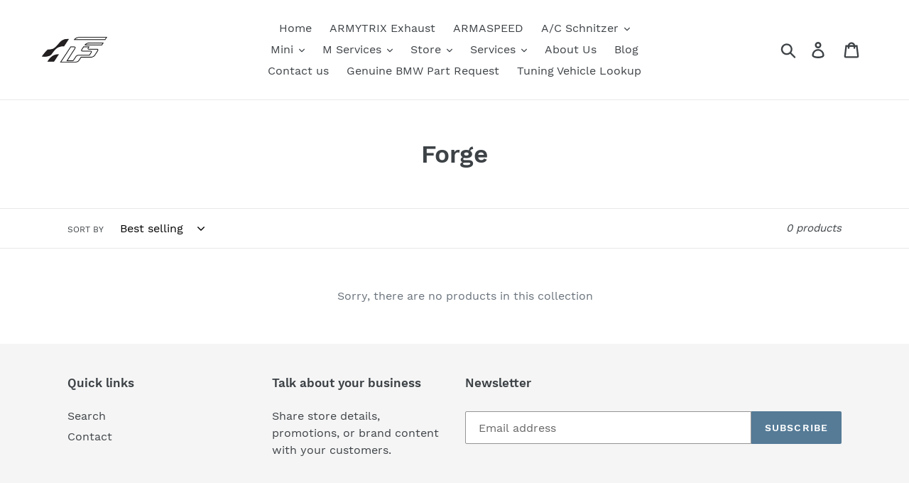

--- FILE ---
content_type: text/html; charset=utf-8
request_url: https://fionnsport.ie/collections/forge
body_size: 18557
content:
<!doctype html>
<html class="no-js" lang="en">
<head>
  <meta charset="utf-8">
  <meta http-equiv="X-UA-Compatible" content="IE=edge,chrome=1">
  <meta name="viewport" content="width=device-width,initial-scale=1">
  <meta name="theme-color" content="#557b97">
  <link rel="canonical" href="https://fionnsport.ie/collections/forge"><title>Forge
&ndash; Fionnsport</title><!-- /snippets/social-meta-tags.liquid -->




<meta property="og:site_name" content="Fionnsport">
<meta property="og:url" content="https://fionnsport.ie/collections/forge">
<meta property="og:title" content="Forge">
<meta property="og:type" content="product.group">
<meta property="og:description" content="Fionnsport">





<meta name="twitter:card" content="summary_large_image">
<meta name="twitter:title" content="Forge">
<meta name="twitter:description" content="Fionnsport">


  <link href="//fionnsport.ie/cdn/shop/t/1/assets/theme.scss.css?v=43292561243322738321674767747" rel="stylesheet" type="text/css" media="all" />

  <script>
    var theme = {
      breakpoints: {
        medium: 750,
        large: 990,
        widescreen: 1400
      },
      strings: {
        addToCart: "Add to cart",
        soldOut: "Sold out",
        unavailable: "Unavailable",
        regularPrice: "Regular price",
        salePrice: "Sale price",
        sale: "Sale",
        showMore: "Show More",
        showLess: "Show Less",
        addressError: "Error looking up that address",
        addressNoResults: "No results for that address",
        addressQueryLimit: "You have exceeded the Google API usage limit. Consider upgrading to a \u003ca href=\"https:\/\/developers.google.com\/maps\/premium\/usage-limits\"\u003ePremium Plan\u003c\/a\u003e.",
        authError: "There was a problem authenticating your Google Maps account.",
        newWindow: "Opens in a new window.",
        external: "Opens external website.",
        newWindowExternal: "Opens external website in a new window.",
        removeLabel: "Remove [product]",
        update: "Update",
        quantity: "Quantity",
        discountedTotal: "Discounted total",
        regularTotal: "Regular total",
        priceColumn: "See Price column for discount details.",
        quantityMinimumMessage: "Quantity must be 1 or more",
        cartError: "There was an error while updating your cart. Please try again.",
        removedItemMessage: "Removed \u003cspan class=\"cart__removed-product-details\"\u003e([quantity]) [link]\u003c\/span\u003e from your cart.",
        unitPrice: "Unit price",
        unitPriceSeparator: "per",
        oneCartCount: "1 item",
        otherCartCount: "[count] items",
        quantityLabel: "Quantity: [count]"
      },
      moneyFormat: "€{{amount_with_comma_separator}}",
      moneyFormatWithCurrency: "€{{amount_with_comma_separator}} EUR"
    }

    document.documentElement.className = document.documentElement.className.replace('no-js', 'js');
  </script><script src="//fionnsport.ie/cdn/shop/t/1/assets/lazysizes.js?v=94224023136283657951578939090" async="async"></script>
  <script src="//fionnsport.ie/cdn/shop/t/1/assets/vendor.js?v=12001839194546984181578939092" defer="defer"></script>
  <script src="//fionnsport.ie/cdn/shop/t/1/assets/theme.js?v=77617252079798594541578939091" defer="defer"></script>

  <script>window.performance && window.performance.mark && window.performance.mark('shopify.content_for_header.start');</script><meta id="shopify-digital-wallet" name="shopify-digital-wallet" content="/30975000715/digital_wallets/dialog">
<meta name="shopify-checkout-api-token" content="132689e57a3cb76064725579e4c0ad0e">
<meta id="in-context-paypal-metadata" data-shop-id="30975000715" data-venmo-supported="false" data-environment="production" data-locale="en_US" data-paypal-v4="true" data-currency="EUR">
<link rel="alternate" type="application/atom+xml" title="Feed" href="/collections/forge.atom" />
<link rel="alternate" type="application/json+oembed" href="https://fionnsport.ie/collections/forge.oembed">
<script async="async" src="/checkouts/internal/preloads.js?locale=en-IE"></script>
<script id="shopify-features" type="application/json">{"accessToken":"132689e57a3cb76064725579e4c0ad0e","betas":["rich-media-storefront-analytics"],"domain":"fionnsport.ie","predictiveSearch":true,"shopId":30975000715,"locale":"en"}</script>
<script>var Shopify = Shopify || {};
Shopify.shop = "fionnsport.myshopify.com";
Shopify.locale = "en";
Shopify.currency = {"active":"EUR","rate":"1.0"};
Shopify.country = "IE";
Shopify.theme = {"name":"Debut","id":84037664907,"schema_name":"Debut","schema_version":"14.5.0","theme_store_id":796,"role":"main"};
Shopify.theme.handle = "null";
Shopify.theme.style = {"id":null,"handle":null};
Shopify.cdnHost = "fionnsport.ie/cdn";
Shopify.routes = Shopify.routes || {};
Shopify.routes.root = "/";</script>
<script type="module">!function(o){(o.Shopify=o.Shopify||{}).modules=!0}(window);</script>
<script>!function(o){function n(){var o=[];function n(){o.push(Array.prototype.slice.apply(arguments))}return n.q=o,n}var t=o.Shopify=o.Shopify||{};t.loadFeatures=n(),t.autoloadFeatures=n()}(window);</script>
<script id="shop-js-analytics" type="application/json">{"pageType":"collection"}</script>
<script defer="defer" async type="module" src="//fionnsport.ie/cdn/shopifycloud/shop-js/modules/v2/client.init-shop-cart-sync_IZsNAliE.en.esm.js"></script>
<script defer="defer" async type="module" src="//fionnsport.ie/cdn/shopifycloud/shop-js/modules/v2/chunk.common_0OUaOowp.esm.js"></script>
<script type="module">
  await import("//fionnsport.ie/cdn/shopifycloud/shop-js/modules/v2/client.init-shop-cart-sync_IZsNAliE.en.esm.js");
await import("//fionnsport.ie/cdn/shopifycloud/shop-js/modules/v2/chunk.common_0OUaOowp.esm.js");

  window.Shopify.SignInWithShop?.initShopCartSync?.({"fedCMEnabled":true,"windoidEnabled":true});

</script>
<script>(function() {
  var isLoaded = false;
  function asyncLoad() {
    if (isLoaded) return;
    isLoaded = true;
    var urls = ["\/\/www.powr.io\/powr.js?powr-token=fionnsport.myshopify.com\u0026external-type=shopify\u0026shop=fionnsport.myshopify.com"];
    for (var i = 0; i < urls.length; i++) {
      var s = document.createElement('script');
      s.type = 'text/javascript';
      s.async = true;
      s.src = urls[i];
      var x = document.getElementsByTagName('script')[0];
      x.parentNode.insertBefore(s, x);
    }
  };
  if(window.attachEvent) {
    window.attachEvent('onload', asyncLoad);
  } else {
    window.addEventListener('load', asyncLoad, false);
  }
})();</script>
<script id="__st">var __st={"a":30975000715,"offset":0,"reqid":"d392a577-4b47-467b-b8c5-983914f4e0e0-1768550060","pageurl":"fionnsport.ie\/collections\/forge","u":"01507231887d","p":"collection","rtyp":"collection","rid":172784550027};</script>
<script>window.ShopifyPaypalV4VisibilityTracking = true;</script>
<script id="captcha-bootstrap">!function(){'use strict';const t='contact',e='account',n='new_comment',o=[[t,t],['blogs',n],['comments',n],[t,'customer']],c=[[e,'customer_login'],[e,'guest_login'],[e,'recover_customer_password'],[e,'create_customer']],r=t=>t.map((([t,e])=>`form[action*='/${t}']:not([data-nocaptcha='true']) input[name='form_type'][value='${e}']`)).join(','),a=t=>()=>t?[...document.querySelectorAll(t)].map((t=>t.form)):[];function s(){const t=[...o],e=r(t);return a(e)}const i='password',u='form_key',d=['recaptcha-v3-token','g-recaptcha-response','h-captcha-response',i],f=()=>{try{return window.sessionStorage}catch{return}},m='__shopify_v',_=t=>t.elements[u];function p(t,e,n=!1){try{const o=window.sessionStorage,c=JSON.parse(o.getItem(e)),{data:r}=function(t){const{data:e,action:n}=t;return t[m]||n?{data:e,action:n}:{data:t,action:n}}(c);for(const[e,n]of Object.entries(r))t.elements[e]&&(t.elements[e].value=n);n&&o.removeItem(e)}catch(o){console.error('form repopulation failed',{error:o})}}const l='form_type',E='cptcha';function T(t){t.dataset[E]=!0}const w=window,h=w.document,L='Shopify',v='ce_forms',y='captcha';let A=!1;((t,e)=>{const n=(g='f06e6c50-85a8-45c8-87d0-21a2b65856fe',I='https://cdn.shopify.com/shopifycloud/storefront-forms-hcaptcha/ce_storefront_forms_captcha_hcaptcha.v1.5.2.iife.js',D={infoText:'Protected by hCaptcha',privacyText:'Privacy',termsText:'Terms'},(t,e,n)=>{const o=w[L][v],c=o.bindForm;if(c)return c(t,g,e,D).then(n);var r;o.q.push([[t,g,e,D],n]),r=I,A||(h.body.append(Object.assign(h.createElement('script'),{id:'captcha-provider',async:!0,src:r})),A=!0)});var g,I,D;w[L]=w[L]||{},w[L][v]=w[L][v]||{},w[L][v].q=[],w[L][y]=w[L][y]||{},w[L][y].protect=function(t,e){n(t,void 0,e),T(t)},Object.freeze(w[L][y]),function(t,e,n,w,h,L){const[v,y,A,g]=function(t,e,n){const i=e?o:[],u=t?c:[],d=[...i,...u],f=r(d),m=r(i),_=r(d.filter((([t,e])=>n.includes(e))));return[a(f),a(m),a(_),s()]}(w,h,L),I=t=>{const e=t.target;return e instanceof HTMLFormElement?e:e&&e.form},D=t=>v().includes(t);t.addEventListener('submit',(t=>{const e=I(t);if(!e)return;const n=D(e)&&!e.dataset.hcaptchaBound&&!e.dataset.recaptchaBound,o=_(e),c=g().includes(e)&&(!o||!o.value);(n||c)&&t.preventDefault(),c&&!n&&(function(t){try{if(!f())return;!function(t){const e=f();if(!e)return;const n=_(t);if(!n)return;const o=n.value;o&&e.removeItem(o)}(t);const e=Array.from(Array(32),(()=>Math.random().toString(36)[2])).join('');!function(t,e){_(t)||t.append(Object.assign(document.createElement('input'),{type:'hidden',name:u})),t.elements[u].value=e}(t,e),function(t,e){const n=f();if(!n)return;const o=[...t.querySelectorAll(`input[type='${i}']`)].map((({name:t})=>t)),c=[...d,...o],r={};for(const[a,s]of new FormData(t).entries())c.includes(a)||(r[a]=s);n.setItem(e,JSON.stringify({[m]:1,action:t.action,data:r}))}(t,e)}catch(e){console.error('failed to persist form',e)}}(e),e.submit())}));const S=(t,e)=>{t&&!t.dataset[E]&&(n(t,e.some((e=>e===t))),T(t))};for(const o of['focusin','change'])t.addEventListener(o,(t=>{const e=I(t);D(e)&&S(e,y())}));const B=e.get('form_key'),M=e.get(l),P=B&&M;t.addEventListener('DOMContentLoaded',(()=>{const t=y();if(P)for(const e of t)e.elements[l].value===M&&p(e,B);[...new Set([...A(),...v().filter((t=>'true'===t.dataset.shopifyCaptcha))])].forEach((e=>S(e,t)))}))}(h,new URLSearchParams(w.location.search),n,t,e,['guest_login'])})(!0,!0)}();</script>
<script integrity="sha256-4kQ18oKyAcykRKYeNunJcIwy7WH5gtpwJnB7kiuLZ1E=" data-source-attribution="shopify.loadfeatures" defer="defer" src="//fionnsport.ie/cdn/shopifycloud/storefront/assets/storefront/load_feature-a0a9edcb.js" crossorigin="anonymous"></script>
<script data-source-attribution="shopify.dynamic_checkout.dynamic.init">var Shopify=Shopify||{};Shopify.PaymentButton=Shopify.PaymentButton||{isStorefrontPortableWallets:!0,init:function(){window.Shopify.PaymentButton.init=function(){};var t=document.createElement("script");t.src="https://fionnsport.ie/cdn/shopifycloud/portable-wallets/latest/portable-wallets.en.js",t.type="module",document.head.appendChild(t)}};
</script>
<script data-source-attribution="shopify.dynamic_checkout.buyer_consent">
  function portableWalletsHideBuyerConsent(e){var t=document.getElementById("shopify-buyer-consent"),n=document.getElementById("shopify-subscription-policy-button");t&&n&&(t.classList.add("hidden"),t.setAttribute("aria-hidden","true"),n.removeEventListener("click",e))}function portableWalletsShowBuyerConsent(e){var t=document.getElementById("shopify-buyer-consent"),n=document.getElementById("shopify-subscription-policy-button");t&&n&&(t.classList.remove("hidden"),t.removeAttribute("aria-hidden"),n.addEventListener("click",e))}window.Shopify?.PaymentButton&&(window.Shopify.PaymentButton.hideBuyerConsent=portableWalletsHideBuyerConsent,window.Shopify.PaymentButton.showBuyerConsent=portableWalletsShowBuyerConsent);
</script>
<script data-source-attribution="shopify.dynamic_checkout.cart.bootstrap">document.addEventListener("DOMContentLoaded",(function(){function t(){return document.querySelector("shopify-accelerated-checkout-cart, shopify-accelerated-checkout")}if(t())Shopify.PaymentButton.init();else{new MutationObserver((function(e,n){t()&&(Shopify.PaymentButton.init(),n.disconnect())})).observe(document.body,{childList:!0,subtree:!0})}}));
</script>
<link id="shopify-accelerated-checkout-styles" rel="stylesheet" media="screen" href="https://fionnsport.ie/cdn/shopifycloud/portable-wallets/latest/accelerated-checkout-backwards-compat.css" crossorigin="anonymous">
<style id="shopify-accelerated-checkout-cart">
        #shopify-buyer-consent {
  margin-top: 1em;
  display: inline-block;
  width: 100%;
}

#shopify-buyer-consent.hidden {
  display: none;
}

#shopify-subscription-policy-button {
  background: none;
  border: none;
  padding: 0;
  text-decoration: underline;
  font-size: inherit;
  cursor: pointer;
}

#shopify-subscription-policy-button::before {
  box-shadow: none;
}

      </style>

<script>window.performance && window.performance.mark && window.performance.mark('shopify.content_for_header.end');</script>
<meta property="og:image" content="https://cdn.shopify.com/s/files/1/0309/7500/0715/files/FionnSport_Icon_F_Black_on_White.jpg?height=628&pad_color=fff&v=1613793468&width=1200" />
<meta property="og:image:secure_url" content="https://cdn.shopify.com/s/files/1/0309/7500/0715/files/FionnSport_Icon_F_Black_on_White.jpg?height=628&pad_color=fff&v=1613793468&width=1200" />
<meta property="og:image:width" content="1200" />
<meta property="og:image:height" content="628" />
<link href="https://monorail-edge.shopifysvc.com" rel="dns-prefetch">
<script>(function(){if ("sendBeacon" in navigator && "performance" in window) {try {var session_token_from_headers = performance.getEntriesByType('navigation')[0].serverTiming.find(x => x.name == '_s').description;} catch {var session_token_from_headers = undefined;}var session_cookie_matches = document.cookie.match(/_shopify_s=([^;]*)/);var session_token_from_cookie = session_cookie_matches && session_cookie_matches.length === 2 ? session_cookie_matches[1] : "";var session_token = session_token_from_headers || session_token_from_cookie || "";function handle_abandonment_event(e) {var entries = performance.getEntries().filter(function(entry) {return /monorail-edge.shopifysvc.com/.test(entry.name);});if (!window.abandonment_tracked && entries.length === 0) {window.abandonment_tracked = true;var currentMs = Date.now();var navigation_start = performance.timing.navigationStart;var payload = {shop_id: 30975000715,url: window.location.href,navigation_start,duration: currentMs - navigation_start,session_token,page_type: "collection"};window.navigator.sendBeacon("https://monorail-edge.shopifysvc.com/v1/produce", JSON.stringify({schema_id: "online_store_buyer_site_abandonment/1.1",payload: payload,metadata: {event_created_at_ms: currentMs,event_sent_at_ms: currentMs}}));}}window.addEventListener('pagehide', handle_abandonment_event);}}());</script>
<script id="web-pixels-manager-setup">(function e(e,d,r,n,o){if(void 0===o&&(o={}),!Boolean(null===(a=null===(i=window.Shopify)||void 0===i?void 0:i.analytics)||void 0===a?void 0:a.replayQueue)){var i,a;window.Shopify=window.Shopify||{};var t=window.Shopify;t.analytics=t.analytics||{};var s=t.analytics;s.replayQueue=[],s.publish=function(e,d,r){return s.replayQueue.push([e,d,r]),!0};try{self.performance.mark("wpm:start")}catch(e){}var l=function(){var e={modern:/Edge?\/(1{2}[4-9]|1[2-9]\d|[2-9]\d{2}|\d{4,})\.\d+(\.\d+|)|Firefox\/(1{2}[4-9]|1[2-9]\d|[2-9]\d{2}|\d{4,})\.\d+(\.\d+|)|Chrom(ium|e)\/(9{2}|\d{3,})\.\d+(\.\d+|)|(Maci|X1{2}).+ Version\/(15\.\d+|(1[6-9]|[2-9]\d|\d{3,})\.\d+)([,.]\d+|)( \(\w+\)|)( Mobile\/\w+|) Safari\/|Chrome.+OPR\/(9{2}|\d{3,})\.\d+\.\d+|(CPU[ +]OS|iPhone[ +]OS|CPU[ +]iPhone|CPU IPhone OS|CPU iPad OS)[ +]+(15[._]\d+|(1[6-9]|[2-9]\d|\d{3,})[._]\d+)([._]\d+|)|Android:?[ /-](13[3-9]|1[4-9]\d|[2-9]\d{2}|\d{4,})(\.\d+|)(\.\d+|)|Android.+Firefox\/(13[5-9]|1[4-9]\d|[2-9]\d{2}|\d{4,})\.\d+(\.\d+|)|Android.+Chrom(ium|e)\/(13[3-9]|1[4-9]\d|[2-9]\d{2}|\d{4,})\.\d+(\.\d+|)|SamsungBrowser\/([2-9]\d|\d{3,})\.\d+/,legacy:/Edge?\/(1[6-9]|[2-9]\d|\d{3,})\.\d+(\.\d+|)|Firefox\/(5[4-9]|[6-9]\d|\d{3,})\.\d+(\.\d+|)|Chrom(ium|e)\/(5[1-9]|[6-9]\d|\d{3,})\.\d+(\.\d+|)([\d.]+$|.*Safari\/(?![\d.]+ Edge\/[\d.]+$))|(Maci|X1{2}).+ Version\/(10\.\d+|(1[1-9]|[2-9]\d|\d{3,})\.\d+)([,.]\d+|)( \(\w+\)|)( Mobile\/\w+|) Safari\/|Chrome.+OPR\/(3[89]|[4-9]\d|\d{3,})\.\d+\.\d+|(CPU[ +]OS|iPhone[ +]OS|CPU[ +]iPhone|CPU IPhone OS|CPU iPad OS)[ +]+(10[._]\d+|(1[1-9]|[2-9]\d|\d{3,})[._]\d+)([._]\d+|)|Android:?[ /-](13[3-9]|1[4-9]\d|[2-9]\d{2}|\d{4,})(\.\d+|)(\.\d+|)|Mobile Safari.+OPR\/([89]\d|\d{3,})\.\d+\.\d+|Android.+Firefox\/(13[5-9]|1[4-9]\d|[2-9]\d{2}|\d{4,})\.\d+(\.\d+|)|Android.+Chrom(ium|e)\/(13[3-9]|1[4-9]\d|[2-9]\d{2}|\d{4,})\.\d+(\.\d+|)|Android.+(UC? ?Browser|UCWEB|U3)[ /]?(15\.([5-9]|\d{2,})|(1[6-9]|[2-9]\d|\d{3,})\.\d+)\.\d+|SamsungBrowser\/(5\.\d+|([6-9]|\d{2,})\.\d+)|Android.+MQ{2}Browser\/(14(\.(9|\d{2,})|)|(1[5-9]|[2-9]\d|\d{3,})(\.\d+|))(\.\d+|)|K[Aa][Ii]OS\/(3\.\d+|([4-9]|\d{2,})\.\d+)(\.\d+|)/},d=e.modern,r=e.legacy,n=navigator.userAgent;return n.match(d)?"modern":n.match(r)?"legacy":"unknown"}(),u="modern"===l?"modern":"legacy",c=(null!=n?n:{modern:"",legacy:""})[u],f=function(e){return[e.baseUrl,"/wpm","/b",e.hashVersion,"modern"===e.buildTarget?"m":"l",".js"].join("")}({baseUrl:d,hashVersion:r,buildTarget:u}),m=function(e){var d=e.version,r=e.bundleTarget,n=e.surface,o=e.pageUrl,i=e.monorailEndpoint;return{emit:function(e){var a=e.status,t=e.errorMsg,s=(new Date).getTime(),l=JSON.stringify({metadata:{event_sent_at_ms:s},events:[{schema_id:"web_pixels_manager_load/3.1",payload:{version:d,bundle_target:r,page_url:o,status:a,surface:n,error_msg:t},metadata:{event_created_at_ms:s}}]});if(!i)return console&&console.warn&&console.warn("[Web Pixels Manager] No Monorail endpoint provided, skipping logging."),!1;try{return self.navigator.sendBeacon.bind(self.navigator)(i,l)}catch(e){}var u=new XMLHttpRequest;try{return u.open("POST",i,!0),u.setRequestHeader("Content-Type","text/plain"),u.send(l),!0}catch(e){return console&&console.warn&&console.warn("[Web Pixels Manager] Got an unhandled error while logging to Monorail."),!1}}}}({version:r,bundleTarget:l,surface:e.surface,pageUrl:self.location.href,monorailEndpoint:e.monorailEndpoint});try{o.browserTarget=l,function(e){var d=e.src,r=e.async,n=void 0===r||r,o=e.onload,i=e.onerror,a=e.sri,t=e.scriptDataAttributes,s=void 0===t?{}:t,l=document.createElement("script"),u=document.querySelector("head"),c=document.querySelector("body");if(l.async=n,l.src=d,a&&(l.integrity=a,l.crossOrigin="anonymous"),s)for(var f in s)if(Object.prototype.hasOwnProperty.call(s,f))try{l.dataset[f]=s[f]}catch(e){}if(o&&l.addEventListener("load",o),i&&l.addEventListener("error",i),u)u.appendChild(l);else{if(!c)throw new Error("Did not find a head or body element to append the script");c.appendChild(l)}}({src:f,async:!0,onload:function(){if(!function(){var e,d;return Boolean(null===(d=null===(e=window.Shopify)||void 0===e?void 0:e.analytics)||void 0===d?void 0:d.initialized)}()){var d=window.webPixelsManager.init(e)||void 0;if(d){var r=window.Shopify.analytics;r.replayQueue.forEach((function(e){var r=e[0],n=e[1],o=e[2];d.publishCustomEvent(r,n,o)})),r.replayQueue=[],r.publish=d.publishCustomEvent,r.visitor=d.visitor,r.initialized=!0}}},onerror:function(){return m.emit({status:"failed",errorMsg:"".concat(f," has failed to load")})},sri:function(e){var d=/^sha384-[A-Za-z0-9+/=]+$/;return"string"==typeof e&&d.test(e)}(c)?c:"",scriptDataAttributes:o}),m.emit({status:"loading"})}catch(e){m.emit({status:"failed",errorMsg:(null==e?void 0:e.message)||"Unknown error"})}}})({shopId: 30975000715,storefrontBaseUrl: "https://fionnsport.ie",extensionsBaseUrl: "https://extensions.shopifycdn.com/cdn/shopifycloud/web-pixels-manager",monorailEndpoint: "https://monorail-edge.shopifysvc.com/unstable/produce_batch",surface: "storefront-renderer",enabledBetaFlags: ["2dca8a86"],webPixelsConfigList: [{"id":"shopify-app-pixel","configuration":"{}","eventPayloadVersion":"v1","runtimeContext":"STRICT","scriptVersion":"0450","apiClientId":"shopify-pixel","type":"APP","privacyPurposes":["ANALYTICS","MARKETING"]},{"id":"shopify-custom-pixel","eventPayloadVersion":"v1","runtimeContext":"LAX","scriptVersion":"0450","apiClientId":"shopify-pixel","type":"CUSTOM","privacyPurposes":["ANALYTICS","MARKETING"]}],isMerchantRequest: false,initData: {"shop":{"name":"Fionnsport","paymentSettings":{"currencyCode":"EUR"},"myshopifyDomain":"fionnsport.myshopify.com","countryCode":"IE","storefrontUrl":"https:\/\/fionnsport.ie"},"customer":null,"cart":null,"checkout":null,"productVariants":[],"purchasingCompany":null},},"https://fionnsport.ie/cdn","fcfee988w5aeb613cpc8e4bc33m6693e112",{"modern":"","legacy":""},{"shopId":"30975000715","storefrontBaseUrl":"https:\/\/fionnsport.ie","extensionBaseUrl":"https:\/\/extensions.shopifycdn.com\/cdn\/shopifycloud\/web-pixels-manager","surface":"storefront-renderer","enabledBetaFlags":"[\"2dca8a86\"]","isMerchantRequest":"false","hashVersion":"fcfee988w5aeb613cpc8e4bc33m6693e112","publish":"custom","events":"[[\"page_viewed\",{}],[\"collection_viewed\",{\"collection\":{\"id\":\"172784550027\",\"title\":\"Forge\",\"productVariants\":[]}}]]"});</script><script>
  window.ShopifyAnalytics = window.ShopifyAnalytics || {};
  window.ShopifyAnalytics.meta = window.ShopifyAnalytics.meta || {};
  window.ShopifyAnalytics.meta.currency = 'EUR';
  var meta = {"products":[],"page":{"pageType":"collection","resourceType":"collection","resourceId":172784550027,"requestId":"d392a577-4b47-467b-b8c5-983914f4e0e0-1768550060"}};
  for (var attr in meta) {
    window.ShopifyAnalytics.meta[attr] = meta[attr];
  }
</script>
<script class="analytics">
  (function () {
    var customDocumentWrite = function(content) {
      var jquery = null;

      if (window.jQuery) {
        jquery = window.jQuery;
      } else if (window.Checkout && window.Checkout.$) {
        jquery = window.Checkout.$;
      }

      if (jquery) {
        jquery('body').append(content);
      }
    };

    var hasLoggedConversion = function(token) {
      if (token) {
        return document.cookie.indexOf('loggedConversion=' + token) !== -1;
      }
      return false;
    }

    var setCookieIfConversion = function(token) {
      if (token) {
        var twoMonthsFromNow = new Date(Date.now());
        twoMonthsFromNow.setMonth(twoMonthsFromNow.getMonth() + 2);

        document.cookie = 'loggedConversion=' + token + '; expires=' + twoMonthsFromNow;
      }
    }

    var trekkie = window.ShopifyAnalytics.lib = window.trekkie = window.trekkie || [];
    if (trekkie.integrations) {
      return;
    }
    trekkie.methods = [
      'identify',
      'page',
      'ready',
      'track',
      'trackForm',
      'trackLink'
    ];
    trekkie.factory = function(method) {
      return function() {
        var args = Array.prototype.slice.call(arguments);
        args.unshift(method);
        trekkie.push(args);
        return trekkie;
      };
    };
    for (var i = 0; i < trekkie.methods.length; i++) {
      var key = trekkie.methods[i];
      trekkie[key] = trekkie.factory(key);
    }
    trekkie.load = function(config) {
      trekkie.config = config || {};
      trekkie.config.initialDocumentCookie = document.cookie;
      var first = document.getElementsByTagName('script')[0];
      var script = document.createElement('script');
      script.type = 'text/javascript';
      script.onerror = function(e) {
        var scriptFallback = document.createElement('script');
        scriptFallback.type = 'text/javascript';
        scriptFallback.onerror = function(error) {
                var Monorail = {
      produce: function produce(monorailDomain, schemaId, payload) {
        var currentMs = new Date().getTime();
        var event = {
          schema_id: schemaId,
          payload: payload,
          metadata: {
            event_created_at_ms: currentMs,
            event_sent_at_ms: currentMs
          }
        };
        return Monorail.sendRequest("https://" + monorailDomain + "/v1/produce", JSON.stringify(event));
      },
      sendRequest: function sendRequest(endpointUrl, payload) {
        // Try the sendBeacon API
        if (window && window.navigator && typeof window.navigator.sendBeacon === 'function' && typeof window.Blob === 'function' && !Monorail.isIos12()) {
          var blobData = new window.Blob([payload], {
            type: 'text/plain'
          });

          if (window.navigator.sendBeacon(endpointUrl, blobData)) {
            return true;
          } // sendBeacon was not successful

        } // XHR beacon

        var xhr = new XMLHttpRequest();

        try {
          xhr.open('POST', endpointUrl);
          xhr.setRequestHeader('Content-Type', 'text/plain');
          xhr.send(payload);
        } catch (e) {
          console.log(e);
        }

        return false;
      },
      isIos12: function isIos12() {
        return window.navigator.userAgent.lastIndexOf('iPhone; CPU iPhone OS 12_') !== -1 || window.navigator.userAgent.lastIndexOf('iPad; CPU OS 12_') !== -1;
      }
    };
    Monorail.produce('monorail-edge.shopifysvc.com',
      'trekkie_storefront_load_errors/1.1',
      {shop_id: 30975000715,
      theme_id: 84037664907,
      app_name: "storefront",
      context_url: window.location.href,
      source_url: "//fionnsport.ie/cdn/s/trekkie.storefront.cd680fe47e6c39ca5d5df5f0a32d569bc48c0f27.min.js"});

        };
        scriptFallback.async = true;
        scriptFallback.src = '//fionnsport.ie/cdn/s/trekkie.storefront.cd680fe47e6c39ca5d5df5f0a32d569bc48c0f27.min.js';
        first.parentNode.insertBefore(scriptFallback, first);
      };
      script.async = true;
      script.src = '//fionnsport.ie/cdn/s/trekkie.storefront.cd680fe47e6c39ca5d5df5f0a32d569bc48c0f27.min.js';
      first.parentNode.insertBefore(script, first);
    };
    trekkie.load(
      {"Trekkie":{"appName":"storefront","development":false,"defaultAttributes":{"shopId":30975000715,"isMerchantRequest":null,"themeId":84037664907,"themeCityHash":"16267399692981666975","contentLanguage":"en","currency":"EUR","eventMetadataId":"d18dc5fc-aa0e-4333-98d1-c7eb1bf694a4"},"isServerSideCookieWritingEnabled":true,"monorailRegion":"shop_domain","enabledBetaFlags":["65f19447"]},"Session Attribution":{},"S2S":{"facebookCapiEnabled":false,"source":"trekkie-storefront-renderer","apiClientId":580111}}
    );

    var loaded = false;
    trekkie.ready(function() {
      if (loaded) return;
      loaded = true;

      window.ShopifyAnalytics.lib = window.trekkie;

      var originalDocumentWrite = document.write;
      document.write = customDocumentWrite;
      try { window.ShopifyAnalytics.merchantGoogleAnalytics.call(this); } catch(error) {};
      document.write = originalDocumentWrite;

      window.ShopifyAnalytics.lib.page(null,{"pageType":"collection","resourceType":"collection","resourceId":172784550027,"requestId":"d392a577-4b47-467b-b8c5-983914f4e0e0-1768550060","shopifyEmitted":true});

      var match = window.location.pathname.match(/checkouts\/(.+)\/(thank_you|post_purchase)/)
      var token = match? match[1]: undefined;
      if (!hasLoggedConversion(token)) {
        setCookieIfConversion(token);
        window.ShopifyAnalytics.lib.track("Viewed Product Category",{"currency":"EUR","category":"Collection: forge","collectionName":"forge","collectionId":172784550027,"nonInteraction":true},undefined,undefined,{"shopifyEmitted":true});
      }
    });


        var eventsListenerScript = document.createElement('script');
        eventsListenerScript.async = true;
        eventsListenerScript.src = "//fionnsport.ie/cdn/shopifycloud/storefront/assets/shop_events_listener-3da45d37.js";
        document.getElementsByTagName('head')[0].appendChild(eventsListenerScript);

})();</script>
<script
  defer
  src="https://fionnsport.ie/cdn/shopifycloud/perf-kit/shopify-perf-kit-3.0.4.min.js"
  data-application="storefront-renderer"
  data-shop-id="30975000715"
  data-render-region="gcp-us-east1"
  data-page-type="collection"
  data-theme-instance-id="84037664907"
  data-theme-name="Debut"
  data-theme-version="14.5.0"
  data-monorail-region="shop_domain"
  data-resource-timing-sampling-rate="10"
  data-shs="true"
  data-shs-beacon="true"
  data-shs-export-with-fetch="true"
  data-shs-logs-sample-rate="1"
  data-shs-beacon-endpoint="https://fionnsport.ie/api/collect"
></script>
</head>

<body class="template-collection">

  <div id="fb-root"></div>
<script async defer crossorigin="anonymous" src="https://connect.facebook.net/en_GB/sdk.js#xfbml=1&version=v6.0"></script>
  
  <a class="in-page-link visually-hidden skip-link" href="#MainContent">Skip to content</a>

  <div id="SearchDrawer" class="search-bar drawer drawer--top" role="dialog" aria-modal="true" aria-label="Search">
    <div class="search-bar__table">
      <div class="search-bar__table-cell search-bar__form-wrapper">
        <form class="search search-bar__form" action="/search" method="get" role="search">
          <input class="search__input search-bar__input" type="search" name="q" value="" placeholder="Search" aria-label="Search">
          <button class="search-bar__submit search__submit btn--link" type="submit">
            <svg aria-hidden="true" focusable="false" role="presentation" class="icon icon-search" viewBox="0 0 37 40"><path d="M35.6 36l-9.8-9.8c4.1-5.4 3.6-13.2-1.3-18.1-5.4-5.4-14.2-5.4-19.7 0-5.4 5.4-5.4 14.2 0 19.7 2.6 2.6 6.1 4.1 9.8 4.1 3 0 5.9-1 8.3-2.8l9.8 9.8c.4.4.9.6 1.4.6s1-.2 1.4-.6c.9-.9.9-2.1.1-2.9zm-20.9-8.2c-2.6 0-5.1-1-7-2.9-3.9-3.9-3.9-10.1 0-14C9.6 9 12.2 8 14.7 8s5.1 1 7 2.9c3.9 3.9 3.9 10.1 0 14-1.9 1.9-4.4 2.9-7 2.9z"/></svg>
            <span class="icon__fallback-text">Submit</span>
          </button>
        </form>
      </div>
      <div class="search-bar__table-cell text-right">
        <button type="button" class="btn--link search-bar__close js-drawer-close">
          <svg aria-hidden="true" focusable="false" role="presentation" class="icon icon-close" viewBox="0 0 40 40"><path d="M23.868 20.015L39.117 4.78c1.11-1.108 1.11-2.77 0-3.877-1.109-1.108-2.773-1.108-3.882 0L19.986 16.137 4.737.904C3.628-.204 1.965-.204.856.904c-1.11 1.108-1.11 2.77 0 3.877l15.249 15.234L.855 35.248c-1.108 1.108-1.108 2.77 0 3.877.555.554 1.248.831 1.942.831s1.386-.277 1.94-.83l15.25-15.234 15.248 15.233c.555.554 1.248.831 1.941.831s1.387-.277 1.941-.83c1.11-1.109 1.11-2.77 0-3.878L23.868 20.015z" class="layer"/></svg>
          <span class="icon__fallback-text">Close search</span>
        </button>
      </div>
    </div>
  </div><style data-shopify>

  .cart-popup {
    box-shadow: 1px 1px 10px 2px rgba(232, 233, 235, 0.5);
  }</style><div class="cart-popup-wrapper cart-popup-wrapper--hidden" role="dialog" aria-modal="true" aria-labelledby="CartPopupHeading" data-cart-popup-wrapper>
  <div class="cart-popup" data-cart-popup tabindex="-1">
    <h2 id="CartPopupHeading" class="cart-popup__heading">Just added to your cart</h2>
    <button class="cart-popup__close" aria-label="Close" data-cart-popup-close><svg aria-hidden="true" focusable="false" role="presentation" class="icon icon-close" viewBox="0 0 40 40"><path d="M23.868 20.015L39.117 4.78c1.11-1.108 1.11-2.77 0-3.877-1.109-1.108-2.773-1.108-3.882 0L19.986 16.137 4.737.904C3.628-.204 1.965-.204.856.904c-1.11 1.108-1.11 2.77 0 3.877l15.249 15.234L.855 35.248c-1.108 1.108-1.108 2.77 0 3.877.555.554 1.248.831 1.942.831s1.386-.277 1.94-.83l15.25-15.234 15.248 15.233c.555.554 1.248.831 1.941.831s1.387-.277 1.941-.83c1.11-1.109 1.11-2.77 0-3.878L23.868 20.015z" class="layer"/></svg></button>

    <div class="cart-popup-item">
      <div class="cart-popup-item__image-wrapper hide" data-cart-popup-image-wrapper>
        <div class="cart-popup-item__image cart-popup-item__image--placeholder" data-cart-popup-image-placeholder>
          <div data-placeholder-size></div>
          <div class="placeholder-background placeholder-background--animation"></div>
        </div>
      </div>
      <div class="cart-popup-item__description">
        <div>
          <div class="cart-popup-item__title" data-cart-popup-title></div>
          <ul class="product-details" aria-label="Product details" data-cart-popup-product-details></ul>
        </div>
        <div class="cart-popup-item__quantity">
          <span class="visually-hidden" data-cart-popup-quantity-label></span>
          <span aria-hidden="true">Qty:</span>
          <span aria-hidden="true" data-cart-popup-quantity></span>
        </div>
      </div>
    </div>

    <a href="/cart" class="cart-popup__cta-link btn btn--secondary-accent">
      View cart (<span data-cart-popup-cart-quantity></span>)
    </a>

    <div class="cart-popup__dismiss">
      <button class="cart-popup__dismiss-button text-link text-link--accent" data-cart-popup-dismiss>
        Continue shopping
      </button>
    </div>
  </div>
</div>

<div id="shopify-section-header" class="shopify-section">

<div data-section-id="header" data-section-type="header-section">
  

  <header class="site-header border-bottom logo--left" role="banner">
    <div class="grid grid--no-gutters grid--table site-header__mobile-nav">
      

      <div class="grid__item medium-up--one-quarter logo-align--left">
        
        
          <div class="h2 site-header__logo">
        
          
<a href="/" class="site-header__logo-image">
              
              <img class="lazyload js"
                   src="//fionnsport.ie/cdn/shop/files/FionnSport_Icon_F_Black_on_White_300x300.jpg?v=1613793468"
                   data-src="//fionnsport.ie/cdn/shop/files/FionnSport_Icon_F_Black_on_White_{width}x.jpg?v=1613793468"
                   data-widths="[180, 360, 540, 720, 900, 1080, 1296, 1512, 1728, 2048]"
                   data-aspectratio="2.169491525423729"
                   data-sizes="auto"
                   alt="Fionnsport"
                   style="max-width: 100px">
              <noscript>
                
                <img src="//fionnsport.ie/cdn/shop/files/FionnSport_Icon_F_Black_on_White_100x.jpg?v=1613793468"
                     srcset="//fionnsport.ie/cdn/shop/files/FionnSport_Icon_F_Black_on_White_100x.jpg?v=1613793468 1x, //fionnsport.ie/cdn/shop/files/FionnSport_Icon_F_Black_on_White_100x@2x.jpg?v=1613793468 2x"
                     alt="Fionnsport"
                     style="max-width: 100px;">
              </noscript>
            </a>
          
        
          </div>
        
      </div>

      
        <nav class="grid__item medium-up--one-half small--hide" id="AccessibleNav" role="navigation">
          
<ul class="site-nav list--inline" id="SiteNav">
  



    
      <li >
        <a href="/"
          class="site-nav__link site-nav__link--main"
          
        >
          <span class="site-nav__label">Home</span>
        </a>
      </li>
    
  



    
      <li >
        <a href="/collections/armytrix-exhausts"
          class="site-nav__link site-nav__link--main"
          
        >
          <span class="site-nav__label">ARMYTRIX Exhaust</span>
        </a>
      </li>
    
  



    
      <li >
        <a href="/collections/armaspeed"
          class="site-nav__link site-nav__link--main"
          
        >
          <span class="site-nav__label">ARMASPEED</span>
        </a>
      </li>
    
  



    
      <li class="site-nav--has-dropdown" data-has-dropdowns>
        <button class="site-nav__link site-nav__link--main site-nav__link--button" type="button" aria-expanded="false" aria-controls="SiteNavLabel-a-c-schnitzer">
          <span class="site-nav__label">A/C Schnitzer</span><svg aria-hidden="true" focusable="false" role="presentation" class="icon icon--wide icon-chevron-down" viewBox="0 0 498.98 284.49"><defs><style>.cls-1{fill:#231f20}</style></defs><path class="cls-1" d="M80.93 271.76A35 35 0 0 1 140.68 247l189.74 189.75L520.16 247a35 35 0 1 1 49.5 49.5L355.17 511a35 35 0 0 1-49.5 0L91.18 296.5a34.89 34.89 0 0 1-10.25-24.74z" transform="translate(-80.93 -236.76)"/></svg>
        </button>

        <div class="site-nav__dropdown" id="SiteNavLabel-a-c-schnitzer">
          
            <ul>
              
                <li>
                  <a href="/collections/r56-57-ac-schnitzer"
                  class="site-nav__link site-nav__child-link"
                  
                >
                    <span class="site-nav__label">R56/R57</span>
                  </a>
                </li>
              
                <li>
                  <a href="/collections/f56-ac-schnitzer"
                  class="site-nav__link site-nav__child-link"
                  
                >
                    <span class="site-nav__label">F55/F56</span>
                  </a>
                </li>
              
                <li>
                  <a href="/collections/e60-61-ac-schnitzer"
                  class="site-nav__link site-nav__child-link"
                  
                >
                    <span class="site-nav__label">E60/61</span>
                  </a>
                </li>
              
                <li>
                  <a href="/collections/e90-92-ac-schnitzer"
                  class="site-nav__link site-nav__child-link"
                  
                >
                    <span class="site-nav__label">E90/92</span>
                  </a>
                </li>
              
                <li>
                  <a href="/collections/f82-83-ac-schnitzer"
                  class="site-nav__link site-nav__child-link"
                  
                >
                    <span class="site-nav__label">F82/83</span>
                  </a>
                </li>
              
                <li>
                  <a href="/collections/f80-ac-schnitzer"
                  class="site-nav__link site-nav__child-link"
                  
                >
                    <span class="site-nav__label">F80</span>
                  </a>
                </li>
              
                <li>
                  <a href="/collections/f87-ac-schnitzer"
                  class="site-nav__link site-nav__child-link"
                  
                >
                    <span class="site-nav__label">F87</span>
                  </a>
                </li>
              
                <li>
                  <a href="/collections/f30-ac-schnitzer"
                  class="site-nav__link site-nav__child-link"
                  
                >
                    <span class="site-nav__label">F30</span>
                  </a>
                </li>
              
                <li>
                  <a href="/collections/f90-ac-schnitzer"
                  class="site-nav__link site-nav__child-link site-nav__link--last"
                  
                >
                    <span class="site-nav__label">F90</span>
                  </a>
                </li>
              
            </ul>
          
        </div>
      </li>
    
  



    
      <li class="site-nav--has-dropdown site-nav--has-centered-dropdown" data-has-dropdowns>
        <button class="site-nav__link site-nav__link--main site-nav__link--button" type="button" aria-expanded="false" aria-controls="SiteNavLabel-mini">
          <span class="site-nav__label">Mini</span><svg aria-hidden="true" focusable="false" role="presentation" class="icon icon--wide icon-chevron-down" viewBox="0 0 498.98 284.49"><defs><style>.cls-1{fill:#231f20}</style></defs><path class="cls-1" d="M80.93 271.76A35 35 0 0 1 140.68 247l189.74 189.75L520.16 247a35 35 0 1 1 49.5 49.5L355.17 511a35 35 0 0 1-49.5 0L91.18 296.5a34.89 34.89 0 0 1-10.25-24.74z" transform="translate(-80.93 -236.76)"/></svg>
        </button>

        <div class="site-nav__dropdown site-nav__dropdown--centered" id="SiteNavLabel-mini">
          
            <div class="site-nav__childlist">
              <ul class="site-nav__childlist-grid">
                
                  
                    <li class="site-nav__childlist-item">
                      <a href="/collections/r53-1"
                        class="site-nav__link site-nav__child-link site-nav__child-link--parent"
                        
                      >
                        <span class="site-nav__label">R53</span>
                      </a>

                      
                        <ul>
                        
                          <li>
                            <a href="/products/upgraded-supercharger-pulley"
                            class="site-nav__link site-nav__child-link"
                            
                          >
                              <span class="site-nav__label">Alta Reduced Spercharger Pulley</span>
                            </a>
                          </li>
                        
                          <li>
                            <a href="/collections/supercharger-oil"
                            class="site-nav__link site-nav__child-link"
                            
                          >
                              <span class="site-nav__label">Supercharger Services</span>
                            </a>
                          </li>
                        
                        </ul>
                      

                    </li>
                  
                    <li class="site-nav__childlist-item">
                      <a href="/collections/mini-r56"
                        class="site-nav__link site-nav__child-link site-nav__child-link--parent"
                        
                      >
                        <span class="site-nav__label">R56</span>
                      </a>

                      

                    </li>
                  
                    <li class="site-nav__childlist-item">
                      <a href="/collections/not-avaliable"
                        class="site-nav__link site-nav__child-link site-nav__child-link--parent"
                        
                      >
                        <span class="site-nav__label">F56</span>
                      </a>

                      

                    </li>
                  
                
              </ul>
            </div>

          
        </div>
      </li>
    
  



    
      <li class="site-nav--has-dropdown site-nav--has-centered-dropdown" data-has-dropdowns>
        <button class="site-nav__link site-nav__link--main site-nav__link--button" type="button" aria-expanded="false" aria-controls="SiteNavLabel-m-services">
          <span class="site-nav__label">M Services</span><svg aria-hidden="true" focusable="false" role="presentation" class="icon icon--wide icon-chevron-down" viewBox="0 0 498.98 284.49"><defs><style>.cls-1{fill:#231f20}</style></defs><path class="cls-1" d="M80.93 271.76A35 35 0 0 1 140.68 247l189.74 189.75L520.16 247a35 35 0 1 1 49.5 49.5L355.17 511a35 35 0 0 1-49.5 0L91.18 296.5a34.89 34.89 0 0 1-10.25-24.74z" transform="translate(-80.93 -236.76)"/></svg>
        </button>

        <div class="site-nav__dropdown site-nav__dropdown--centered" id="SiteNavLabel-m-services">
          
            <div class="site-nav__childlist">
              <ul class="site-nav__childlist-grid">
                
                  
                    <li class="site-nav__childlist-item">
                      <a href="/collections/not-avaliable"
                        class="site-nav__link site-nav__child-link site-nav__child-link--parent"
                        
                      >
                        <span class="site-nav__label">E30</span>
                      </a>

                      
                        <ul>
                        
                          <li>
                            <a href="/collections/e30-m3-maintenance"
                            class="site-nav__link site-nav__child-link"
                            
                          >
                              <span class="site-nav__label">Maintenance</span>
                            </a>
                          </li>
                        
                          <li>
                            <a href="/collections/e30-m3-upgrades"
                            class="site-nav__link site-nav__child-link"
                            
                          >
                              <span class="site-nav__label">Upgrades</span>
                            </a>
                          </li>
                        
                        </ul>
                      

                    </li>
                  
                    <li class="site-nav__childlist-item">
                      <a href="/collections/not-avaliable"
                        class="site-nav__link site-nav__child-link site-nav__child-link--parent"
                        
                      >
                        <span class="site-nav__label">E36</span>
                      </a>

                      
                        <ul>
                        
                          <li>
                            <a href="/collections/e36-m3-3-0-3-2-maintenance"
                            class="site-nav__link site-nav__child-link"
                            
                          >
                              <span class="site-nav__label">Maintenance</span>
                            </a>
                          </li>
                        
                          <li>
                            <a href="/collections/e36-m3-upgrades"
                            class="site-nav__link site-nav__child-link"
                            
                          >
                              <span class="site-nav__label">Upgrades</span>
                            </a>
                          </li>
                        
                        </ul>
                      

                    </li>
                  
                    <li class="site-nav__childlist-item">
                      <a href="/collections/not-avaliable"
                        class="site-nav__link site-nav__child-link site-nav__child-link--parent"
                        
                      >
                        <span class="site-nav__label">E46</span>
                      </a>

                      
                        <ul>
                        
                          <li>
                            <a href="/collections/e46-m3-maintenance"
                            class="site-nav__link site-nav__child-link"
                            
                          >
                              <span class="site-nav__label">Maintenance</span>
                            </a>
                          </li>
                        
                          <li>
                            <a href="/collections/e46-m3-upgrades"
                            class="site-nav__link site-nav__child-link"
                            
                          >
                              <span class="site-nav__label">Ugrades</span>
                            </a>
                          </li>
                        
                        </ul>
                      

                    </li>
                  
                    <li class="site-nav__childlist-item">
                      <a href="/collections/not-avaliable"
                        class="site-nav__link site-nav__child-link site-nav__child-link--parent"
                        
                      >
                        <span class="site-nav__label">E92</span>
                      </a>

                      
                        <ul>
                        
                          <li>
                            <a href="/collections/e92-m3-maintenance"
                            class="site-nav__link site-nav__child-link"
                            
                          >
                              <span class="site-nav__label">Maintenance</span>
                            </a>
                          </li>
                        
                          <li>
                            <a href="/collections/e92-m3-upgrades"
                            class="site-nav__link site-nav__child-link"
                            
                          >
                              <span class="site-nav__label">Upgrades</span>
                            </a>
                          </li>
                        
                        </ul>
                      

                    </li>
                  
                    <li class="site-nav__childlist-item">
                      <a href="/collections/not-avaliable"
                        class="site-nav__link site-nav__child-link site-nav__child-link--parent"
                        
                      >
                        <span class="site-nav__label">E60/E61</span>
                      </a>

                      
                        <ul>
                        
                          <li>
                            <a href="/products/e60-e61-m5-maintenance"
                            class="site-nav__link site-nav__child-link"
                            
                          >
                              <span class="site-nav__label">Maintenance</span>
                            </a>
                          </li>
                        
                          <li>
                            <a href="/collections/e60-e61-m5-upgrades"
                            class="site-nav__link site-nav__child-link"
                            
                          >
                              <span class="site-nav__label">Upgrades</span>
                            </a>
                          </li>
                        
                        </ul>
                      

                    </li>
                  
                    <li class="site-nav__childlist-item">
                      <a href="/collections/not-avaliable"
                        class="site-nav__link site-nav__child-link site-nav__child-link--parent"
                        
                      >
                        <span class="site-nav__label">F10</span>
                      </a>

                      
                        <ul>
                        
                          <li>
                            <a href="/collections/not-avaliable"
                            class="site-nav__link site-nav__child-link"
                            
                          >
                              <span class="site-nav__label">Maintenance</span>
                            </a>
                          </li>
                        
                          <li>
                            <a href="/collections/f10-upgrades"
                            class="site-nav__link site-nav__child-link"
                            
                          >
                              <span class="site-nav__label">Upgrades</span>
                            </a>
                          </li>
                        
                        </ul>
                      

                    </li>
                  
                    <li class="site-nav__childlist-item">
                      <a href="/collections/not-avaliable"
                        class="site-nav__link site-nav__child-link site-nav__child-link--parent"
                        
                      >
                        <span class="site-nav__label">F87</span>
                      </a>

                      
                        <ul>
                        
                          <li>
                            <a href="/collections/not-avaliable"
                            class="site-nav__link site-nav__child-link"
                            
                          >
                              <span class="site-nav__label">Maintenance</span>
                            </a>
                          </li>
                        
                          <li>
                            <a href="/collections/f87-upgrades"
                            class="site-nav__link site-nav__child-link"
                            
                          >
                              <span class="site-nav__label">Upgrades</span>
                            </a>
                          </li>
                        
                        </ul>
                      

                    </li>
                  
                    <li class="site-nav__childlist-item">
                      <a href="/collections/not-avaliable"
                        class="site-nav__link site-nav__child-link site-nav__child-link--parent"
                        
                      >
                        <span class="site-nav__label">F80</span>
                      </a>

                      
                        <ul>
                        
                          <li>
                            <a href="/collections/not-avaliable"
                            class="site-nav__link site-nav__child-link"
                            
                          >
                              <span class="site-nav__label">Maintenance</span>
                            </a>
                          </li>
                        
                          <li>
                            <a href="/collections/f80-upgrades"
                            class="site-nav__link site-nav__child-link"
                            
                          >
                              <span class="site-nav__label">Upgrades</span>
                            </a>
                          </li>
                        
                        </ul>
                      

                    </li>
                  
                    <li class="site-nav__childlist-item">
                      <a href="/collections/not-avaliable"
                        class="site-nav__link site-nav__child-link site-nav__child-link--parent"
                        
                      >
                        <span class="site-nav__label">F82</span>
                      </a>

                      
                        <ul>
                        
                          <li>
                            <a href="/collections/not-avaliable"
                            class="site-nav__link site-nav__child-link"
                            
                          >
                              <span class="site-nav__label">Maintenance</span>
                            </a>
                          </li>
                        
                          <li>
                            <a href="/collections/not-avaliable"
                            class="site-nav__link site-nav__child-link"
                            
                          >
                              <span class="site-nav__label">Upgrades</span>
                            </a>
                          </li>
                        
                        </ul>
                      

                    </li>
                  
                    <li class="site-nav__childlist-item">
                      <a href="/collections/not-avaliable"
                        class="site-nav__link site-nav__child-link site-nav__child-link--parent"
                        
                      >
                        <span class="site-nav__label">Other M Models</span>
                      </a>

                      

                    </li>
                  
                
              </ul>
            </div>

          
        </div>
      </li>
    
  



    
      <li class="site-nav--has-dropdown site-nav--has-centered-dropdown" data-has-dropdowns>
        <button class="site-nav__link site-nav__link--main site-nav__link--button" type="button" aria-expanded="false" aria-controls="SiteNavLabel-store">
          <span class="site-nav__label">Store</span><svg aria-hidden="true" focusable="false" role="presentation" class="icon icon--wide icon-chevron-down" viewBox="0 0 498.98 284.49"><defs><style>.cls-1{fill:#231f20}</style></defs><path class="cls-1" d="M80.93 271.76A35 35 0 0 1 140.68 247l189.74 189.75L520.16 247a35 35 0 1 1 49.5 49.5L355.17 511a35 35 0 0 1-49.5 0L91.18 296.5a34.89 34.89 0 0 1-10.25-24.74z" transform="translate(-80.93 -236.76)"/></svg>
        </button>

        <div class="site-nav__dropdown site-nav__dropdown--centered" id="SiteNavLabel-store">
          
            <div class="site-nav__childlist">
              <ul class="site-nav__childlist-grid">
                
                  
                    <li class="site-nav__childlist-item">
                      <a href="/collections/all"
                        class="site-nav__link site-nav__child-link site-nav__child-link--parent"
                        
                      >
                        <span class="site-nav__label">Engine</span>
                      </a>

                      
                        <ul>
                        
                          <li>
                            <a href="/collections/arp"
                            class="site-nav__link site-nav__child-link"
                            
                          >
                              <span class="site-nav__label">Arp Bolts/Studs</span>
                            </a>
                          </li>
                        
                          <li>
                            <a href="/collections/bearings"
                            class="site-nav__link site-nav__child-link"
                            
                          >
                              <span class="site-nav__label">Bearings</span>
                            </a>
                          </li>
                        
                          <li>
                            <a href="/collections/not-avaliable"
                            class="site-nav__link site-nav__child-link"
                            
                          >
                              <span class="site-nav__label">Camshafts</span>
                            </a>
                          </li>
                        
                          <li>
                            <a href="/collections/gaskets"
                            class="site-nav__link site-nav__child-link"
                            
                          >
                              <span class="site-nav__label">Head Gaskets</span>
                            </a>
                          </li>
                        
                          <li>
                            <a href="/collections/not-avaliable"
                            class="site-nav__link site-nav__child-link"
                            
                          >
                              <span class="site-nav__label">Fuel Injectors</span>
                            </a>
                          </li>
                        
                          <li>
                            <a href="/collections/not-avaliable"
                            class="site-nav__link site-nav__child-link"
                            
                          >
                              <span class="site-nav__label">Gasket Kits</span>
                            </a>
                          </li>
                        
                          <li>
                            <a href="/collections/not-avaliable"
                            class="site-nav__link site-nav__child-link"
                            
                          >
                              <span class="site-nav__label">Oem Hardware</span>
                            </a>
                          </li>
                        
                          <li>
                            <a href="/collections/not-avaliable"
                            class="site-nav__link site-nav__child-link"
                            
                          >
                              <span class="site-nav__label">Spark Plugs</span>
                            </a>
                          </li>
                        
                          <li>
                            <a href="/collections/vanos"
                            class="site-nav__link site-nav__child-link"
                            
                          >
                              <span class="site-nav__label">Vanos</span>
                            </a>
                          </li>
                        
                          <li>
                            <a href="/collections/pistons"
                            class="site-nav__link site-nav__child-link"
                            
                          >
                              <span class="site-nav__label">Pistons</span>
                            </a>
                          </li>
                        
                          <li>
                            <a href="/collections/conecting-rods"
                            class="site-nav__link site-nav__child-link"
                            
                          >
                              <span class="site-nav__label">Connecting Rods</span>
                            </a>
                          </li>
                        
                        </ul>
                      

                    </li>
                  
                    <li class="site-nav__childlist-item">
                      <a href="/collections/not-avaliable"
                        class="site-nav__link site-nav__child-link site-nav__child-link--parent"
                        
                      >
                        <span class="site-nav__label">ECU/Tuning</span>
                      </a>

                      
                        <ul>
                        
                          <li>
                            <a href="/collections/mobile-tunning"
                            class="site-nav__link site-nav__child-link"
                            
                          >
                              <span class="site-nav__label">Mobile Tunning</span>
                            </a>
                          </li>
                        
                          <li>
                            <a href="/collections/link-ecu-1"
                            class="site-nav__link site-nav__child-link"
                            
                          >
                              <span class="site-nav__label">Link ECU</span>
                            </a>
                          </li>
                        
                          <li>
                            <a href="/collections/link-ecu-accessories"
                            class="site-nav__link site-nav__child-link"
                            
                          >
                              <span class="site-nav__label">Link ECU accessories</span>
                            </a>
                          </li>
                        
                          <li>
                            <a href="/collections/not-avaliable"
                            class="site-nav__link site-nav__child-link"
                            
                          >
                              <span class="site-nav__label">Factory Ecu tuning</span>
                            </a>
                          </li>
                        
                          <li>
                            <a href="/collections/steinbauer-tuning"
                            class="site-nav__link site-nav__child-link"
                            
                          >
                              <span class="site-nav__label">Steinbauer modules.</span>
                            </a>
                          </li>
                        
                        </ul>
                      

                    </li>
                  
                    <li class="site-nav__childlist-item">
                      <a href="/collections/exhaust"
                        class="site-nav__link site-nav__child-link site-nav__child-link--parent"
                        
                      >
                        <span class="site-nav__label">Exhaust</span>
                      </a>

                      
                        <ul>
                        
                          <li>
                            <a href="/collections/supersprint-exhaust"
                            class="site-nav__link site-nav__child-link"
                            
                          >
                              <span class="site-nav__label">Supersprint</span>
                            </a>
                          </li>
                        
                          <li>
                            <a href="/collections/not-avaliable"
                            class="site-nav__link site-nav__child-link"
                            
                          >
                              <span class="site-nav__label">Milltek</span>
                            </a>
                          </li>
                        
                          <li>
                            <a href="/collections/not-avaliable"
                            class="site-nav__link site-nav__child-link"
                            
                          >
                              <span class="site-nav__label">Down Pipes</span>
                            </a>
                          </li>
                        
                          <li>
                            <a href="/collections/not-avaliable"
                            class="site-nav__link site-nav__child-link"
                            
                          >
                              <span class="site-nav__label">Centre Sections</span>
                            </a>
                          </li>
                        
                          <li>
                            <a href="/collections/catback-exhaust"
                            class="site-nav__link site-nav__child-link"
                            
                          >
                              <span class="site-nav__label">Cat-Back Exhausts</span>
                            </a>
                          </li>
                        
                          <li>
                            <a href="/collections/not-avaliable"
                            class="site-nav__link site-nav__child-link"
                            
                          >
                              <span class="site-nav__label">Exhaust Tips</span>
                            </a>
                          </li>
                        
                        </ul>
                      

                    </li>
                  
                    <li class="site-nav__childlist-item">
                      <a href="/collections/intercoolers"
                        class="site-nav__link site-nav__child-link site-nav__child-link--parent"
                        
                      >
                        <span class="site-nav__label">Air Intake</span>
                      </a>

                      
                        <ul>
                        
                          <li>
                            <a href="/collections/intercoolers"
                            class="site-nav__link site-nav__child-link"
                            
                          >
                              <span class="site-nav__label">Intercoolers</span>
                            </a>
                          </li>
                        
                        </ul>
                      

                    </li>
                  
                    <li class="site-nav__childlist-item">
                      <a href="/collections/not-avaliable"
                        class="site-nav__link site-nav__child-link site-nav__child-link--parent"
                        
                      >
                        <span class="site-nav__label">Turbos</span>
                      </a>

                      
                        <ul>
                        
                          <li>
                            <a href="/collections/tte-global"
                            class="site-nav__link site-nav__child-link"
                            
                          >
                              <span class="site-nav__label">TTE Global</span>
                            </a>
                          </li>
                        
                        </ul>
                      

                    </li>
                  
                    <li class="site-nav__childlist-item">
                      <a href="/collections/not-avaliable"
                        class="site-nav__link site-nav__child-link site-nav__child-link--parent"
                        
                      >
                        <span class="site-nav__label">Cooling </span>
                      </a>

                      

                    </li>
                  
                    <li class="site-nav__childlist-item">
                      <a href="/collections/not-avaliable"
                        class="site-nav__link site-nav__child-link site-nav__child-link--parent"
                        
                      >
                        <span class="site-nav__label">Wheels and Tyres</span>
                      </a>

                      
                        <ul>
                        
                          <li>
                            <a href="/collections/teamdynamics"
                            class="site-nav__link site-nav__child-link"
                            
                          >
                              <span class="site-nav__label">Wheels</span>
                            </a>
                          </li>
                        
                          <li>
                            <a href="/collections/not-avaliable"
                            class="site-nav__link site-nav__child-link"
                            
                          >
                              <span class="site-nav__label">Tyres</span>
                            </a>
                          </li>
                        
                        </ul>
                      

                    </li>
                  
                    <li class="site-nav__childlist-item">
                      <a href="/collections"
                        class="site-nav__link site-nav__child-link site-nav__child-link--parent"
                        
                      >
                        <span class="site-nav__label">Suspention</span>
                      </a>

                      
                        <ul>
                        
                          <li>
                            <a href="/collections/bilstein"
                            class="site-nav__link site-nav__child-link"
                            
                          >
                              <span class="site-nav__label">Bilstein Coilovers</span>
                            </a>
                          </li>
                        
                          <li>
                            <a href="/collections/bilstein-lowering-kit"
                            class="site-nav__link site-nav__child-link"
                            
                          >
                              <span class="site-nav__label">Bilstein Suspension kit</span>
                            </a>
                          </li>
                        
                          <li>
                            <a href="/collections/ac-schnitzer-suspention"
                            class="site-nav__link site-nav__child-link"
                            
                          >
                              <span class="site-nav__label">AC Schnitzer Suspention</span>
                            </a>
                          </li>
                        
                          <li>
                            <a href="/collections/jrz-suspention"
                            class="site-nav__link site-nav__child-link"
                            
                          >
                              <span class="site-nav__label">JRZ Suspention</span>
                            </a>
                          </li>
                        
                        </ul>
                      

                    </li>
                  
                    <li class="site-nav__childlist-item">
                      <a href="/collections/not-avaliable"
                        class="site-nav__link site-nav__child-link site-nav__child-link--parent"
                        
                      >
                        <span class="site-nav__label">Driveline</span>
                      </a>

                      
                        <ul>
                        
                          <li>
                            <a href="/collections/mfactory-flywheel-clutch"
                            class="site-nav__link site-nav__child-link"
                            
                          >
                              <span class="site-nav__label">MFactory Clutch and Flywheels.</span>
                            </a>
                          </li>
                        
                          <li>
                            <a href="/collections/mfactory-driveshafts"
                            class="site-nav__link site-nav__child-link"
                            
                          >
                              <span class="site-nav__label">MFactory DriveShafts</span>
                            </a>
                          </li>
                        
                          <li>
                            <a href="/collections/mfactory"
                            class="site-nav__link site-nav__child-link"
                            
                          >
                              <span class="site-nav__label">MFactory PropShafts</span>
                            </a>
                          </li>
                        
                          <li>
                            <a href="/collections/mfactory-differential"
                            class="site-nav__link site-nav__child-link"
                            
                          >
                              <span class="site-nav__label">MFactory LSD</span>
                            </a>
                          </li>
                        
                          <li>
                            <a href="/collections/paddle-shift-kits"
                            class="site-nav__link site-nav__child-link"
                            
                          >
                              <span class="site-nav__label">Paddle Shift Kits</span>
                            </a>
                          </li>
                        
                        </ul>
                      

                    </li>
                  
                    <li class="site-nav__childlist-item">
                      <a href="/collections/not-avaliable"
                        class="site-nav__link site-nav__child-link site-nav__child-link--parent"
                        
                      >
                        <span class="site-nav__label">Seats and Harnesses</span>
                      </a>

                      

                    </li>
                  
                    <li class="site-nav__childlist-item">
                      <a href="/collections/not-avaliable"
                        class="site-nav__link site-nav__child-link site-nav__child-link--parent"
                        
                      >
                        <span class="site-nav__label">Roll cages</span>
                      </a>

                      

                    </li>
                  
                    <li class="site-nav__childlist-item">
                      <a href="/collections/not-avaliable"
                        class="site-nav__link site-nav__child-link site-nav__child-link--parent"
                        
                      >
                        <span class="site-nav__label">Oils and fluids</span>
                      </a>

                      

                    </li>
                  
                    <li class="site-nav__childlist-item">
                      <a href="/collections"
                        class="site-nav__link site-nav__child-link site-nav__child-link--parent"
                        
                      >
                        <span class="site-nav__label">Braking</span>
                      </a>

                      

                    </li>
                  
                
              </ul>
            </div>

          
        </div>
      </li>
    
  



    
      <li class="site-nav--has-dropdown site-nav--has-centered-dropdown" data-has-dropdowns>
        <button class="site-nav__link site-nav__link--main site-nav__link--button" type="button" aria-expanded="false" aria-controls="SiteNavLabel-services">
          <span class="site-nav__label">Services</span><svg aria-hidden="true" focusable="false" role="presentation" class="icon icon--wide icon-chevron-down" viewBox="0 0 498.98 284.49"><defs><style>.cls-1{fill:#231f20}</style></defs><path class="cls-1" d="M80.93 271.76A35 35 0 0 1 140.68 247l189.74 189.75L520.16 247a35 35 0 1 1 49.5 49.5L355.17 511a35 35 0 0 1-49.5 0L91.18 296.5a34.89 34.89 0 0 1-10.25-24.74z" transform="translate(-80.93 -236.76)"/></svg>
        </button>

        <div class="site-nav__dropdown site-nav__dropdown--centered" id="SiteNavLabel-services">
          
            <div class="site-nav__childlist">
              <ul class="site-nav__childlist-grid">
                
                  
                    <li class="site-nav__childlist-item">
                      <a href="/collections/bmw-maintenance-non-m"
                        class="site-nav__link site-nav__child-link site-nav__child-link--parent"
                        
                      >
                        <span class="site-nav__label">BMW Servicing (NON M)</span>
                      </a>

                      

                    </li>
                  
                    <li class="site-nav__childlist-item">
                      <a href="/products/bmw-software-update-and-sat-nav-updates"
                        class="site-nav__link site-nav__child-link site-nav__child-link--parent"
                        
                      >
                        <span class="site-nav__label">Software updates</span>
                      </a>

                      

                    </li>
                  
                    <li class="site-nav__childlist-item">
                      <a href="/collections/not-avaliable"
                        class="site-nav__link site-nav__child-link site-nav__child-link--parent"
                        
                      >
                        <span class="site-nav__label">Wheel Alignment.</span>
                      </a>

                      
                        <ul>
                        
                          <li>
                            <a href="/products/wheel-alignment-standard-bmw"
                            class="site-nav__link site-nav__child-link"
                            
                          >
                              <span class="site-nav__label">Wheel alignment standard and BMW KDS</span>
                            </a>
                          </li>
                        
                          <li>
                            <a href="/collections/wheel-alignment-performance-race-and-rally"
                            class="site-nav__link site-nav__child-link"
                            
                          >
                              <span class="site-nav__label">Wheel alignment performance/race and rally</span>
                            </a>
                          </li>
                        
                        </ul>
                      

                    </li>
                  
                
              </ul>
            </div>

          
        </div>
      </li>
    
  



    
      <li >
        <a href="/pages/where-to-find-us"
          class="site-nav__link site-nav__link--main"
          
        >
          <span class="site-nav__label">About Us</span>
        </a>
      </li>
    
  



    
      <li >
        <a href="/pages/blog"
          class="site-nav__link site-nav__link--main"
          
        >
          <span class="site-nav__label">Blog</span>
        </a>
      </li>
    
  



    
      <li >
        <a href="/pages/contact"
          class="site-nav__link site-nav__link--main"
          
        >
          <span class="site-nav__label">Contact us</span>
        </a>
      </li>
    
  



    
      <li >
        <a href="/pages/genuine-bmw-part-request"
          class="site-nav__link site-nav__link--main"
          
        >
          <span class="site-nav__label">Genuine BMW Part Request</span>
        </a>
      </li>
    
  



    
      <li >
        <a href="/pages/tuning"
          class="site-nav__link site-nav__link--main"
          
        >
          <span class="site-nav__label">Tuning Vehicle Lookup</span>
        </a>
      </li>
    
  
</ul>

        </nav>
      

      <div class="grid__item medium-up--one-quarter text-right site-header__icons site-header__icons--plus">
        <div class="site-header__icons-wrapper">
          <div class="site-header__search site-header__icon">
            
<form action="/search" method="get" class="search-header search" role="search">
  <input class="search-header__input search__input"
    type="search"
    name="q"
    placeholder="Search"
    aria-label="Search">
  <button class="search-header__submit search__submit btn--link site-header__icon" type="submit">
    <svg aria-hidden="true" focusable="false" role="presentation" class="icon icon-search" viewBox="0 0 37 40"><path d="M35.6 36l-9.8-9.8c4.1-5.4 3.6-13.2-1.3-18.1-5.4-5.4-14.2-5.4-19.7 0-5.4 5.4-5.4 14.2 0 19.7 2.6 2.6 6.1 4.1 9.8 4.1 3 0 5.9-1 8.3-2.8l9.8 9.8c.4.4.9.6 1.4.6s1-.2 1.4-.6c.9-.9.9-2.1.1-2.9zm-20.9-8.2c-2.6 0-5.1-1-7-2.9-3.9-3.9-3.9-10.1 0-14C9.6 9 12.2 8 14.7 8s5.1 1 7 2.9c3.9 3.9 3.9 10.1 0 14-1.9 1.9-4.4 2.9-7 2.9z"/></svg>
    <span class="icon__fallback-text">Submit</span>
  </button>
</form>

          </div>

          <button type="button" class="btn--link site-header__icon site-header__search-toggle js-drawer-open-top">
            <svg aria-hidden="true" focusable="false" role="presentation" class="icon icon-search" viewBox="0 0 37 40"><path d="M35.6 36l-9.8-9.8c4.1-5.4 3.6-13.2-1.3-18.1-5.4-5.4-14.2-5.4-19.7 0-5.4 5.4-5.4 14.2 0 19.7 2.6 2.6 6.1 4.1 9.8 4.1 3 0 5.9-1 8.3-2.8l9.8 9.8c.4.4.9.6 1.4.6s1-.2 1.4-.6c.9-.9.9-2.1.1-2.9zm-20.9-8.2c-2.6 0-5.1-1-7-2.9-3.9-3.9-3.9-10.1 0-14C9.6 9 12.2 8 14.7 8s5.1 1 7 2.9c3.9 3.9 3.9 10.1 0 14-1.9 1.9-4.4 2.9-7 2.9z"/></svg>
            <span class="icon__fallback-text">Search</span>
          </button>

          
            
              <a href="https://shopify.com/30975000715/account?locale=en&region_country=IE" class="site-header__icon site-header__account">
                <svg aria-hidden="true" focusable="false" role="presentation" class="icon icon-login" viewBox="0 0 28.33 37.68"><path d="M14.17 14.9a7.45 7.45 0 1 0-7.5-7.45 7.46 7.46 0 0 0 7.5 7.45zm0-10.91a3.45 3.45 0 1 1-3.5 3.46A3.46 3.46 0 0 1 14.17 4zM14.17 16.47A14.18 14.18 0 0 0 0 30.68c0 1.41.66 4 5.11 5.66a27.17 27.17 0 0 0 9.06 1.34c6.54 0 14.17-1.84 14.17-7a14.18 14.18 0 0 0-14.17-14.21zm0 17.21c-6.3 0-10.17-1.77-10.17-3a10.17 10.17 0 1 1 20.33 0c.01 1.23-3.86 3-10.16 3z"/></svg>
                <span class="icon__fallback-text">Log in</span>
              </a>
            
          

          <a href="/cart" class="site-header__icon site-header__cart">
            <svg aria-hidden="true" focusable="false" role="presentation" class="icon icon-cart" viewBox="0 0 37 40"><path d="M36.5 34.8L33.3 8h-5.9C26.7 3.9 23 .8 18.5.8S10.3 3.9 9.6 8H3.7L.5 34.8c-.2 1.5.4 2.4.9 3 .5.5 1.4 1.2 3.1 1.2h28c1.3 0 2.4-.4 3.1-1.3.7-.7 1-1.8.9-2.9zm-18-30c2.2 0 4.1 1.4 4.7 3.2h-9.5c.7-1.9 2.6-3.2 4.8-3.2zM4.5 35l2.8-23h2.2v3c0 1.1.9 2 2 2s2-.9 2-2v-3h10v3c0 1.1.9 2 2 2s2-.9 2-2v-3h2.2l2.8 23h-28z"/></svg>
            <span class="icon__fallback-text">Cart</span>
            <div id="CartCount" class="site-header__cart-count hide" data-cart-count-bubble>
              <span data-cart-count>0</span>
              <span class="icon__fallback-text medium-up--hide">items</span>
            </div>
          </a>

          

          
            <button type="button" class="btn--link site-header__icon site-header__menu js-mobile-nav-toggle mobile-nav--open" aria-controls="MobileNav"  aria-expanded="false" aria-label="Menu">
              <svg aria-hidden="true" focusable="false" role="presentation" class="icon icon-hamburger" viewBox="0 0 37 40"><path d="M33.5 25h-30c-1.1 0-2-.9-2-2s.9-2 2-2h30c1.1 0 2 .9 2 2s-.9 2-2 2zm0-11.5h-30c-1.1 0-2-.9-2-2s.9-2 2-2h30c1.1 0 2 .9 2 2s-.9 2-2 2zm0 23h-30c-1.1 0-2-.9-2-2s.9-2 2-2h30c1.1 0 2 .9 2 2s-.9 2-2 2z"/></svg>
              <svg aria-hidden="true" focusable="false" role="presentation" class="icon icon-close" viewBox="0 0 40 40"><path d="M23.868 20.015L39.117 4.78c1.11-1.108 1.11-2.77 0-3.877-1.109-1.108-2.773-1.108-3.882 0L19.986 16.137 4.737.904C3.628-.204 1.965-.204.856.904c-1.11 1.108-1.11 2.77 0 3.877l15.249 15.234L.855 35.248c-1.108 1.108-1.108 2.77 0 3.877.555.554 1.248.831 1.942.831s1.386-.277 1.94-.83l15.25-15.234 15.248 15.233c.555.554 1.248.831 1.941.831s1.387-.277 1.941-.83c1.11-1.109 1.11-2.77 0-3.878L23.868 20.015z" class="layer"/></svg>
            </button>
          
        </div>

      </div>
    </div>

    <nav class="mobile-nav-wrapper medium-up--hide" role="navigation">
      <ul id="MobileNav" class="mobile-nav">
        
<li class="mobile-nav__item border-bottom">
            
              <a href="/"
                class="mobile-nav__link"
                
              >
                <span class="mobile-nav__label">Home</span>
              </a>
            
          </li>
        
<li class="mobile-nav__item border-bottom">
            
              <a href="/collections/armytrix-exhausts"
                class="mobile-nav__link"
                
              >
                <span class="mobile-nav__label">ARMYTRIX Exhaust</span>
              </a>
            
          </li>
        
<li class="mobile-nav__item border-bottom">
            
              <a href="/collections/armaspeed"
                class="mobile-nav__link"
                
              >
                <span class="mobile-nav__label">ARMASPEED</span>
              </a>
            
          </li>
        
<li class="mobile-nav__item border-bottom">
            
              
              <button type="button" class="btn--link js-toggle-submenu mobile-nav__link" data-target="a-c-schnitzer-4" data-level="1" aria-expanded="false">
                <span class="mobile-nav__label">A/C Schnitzer</span>
                <div class="mobile-nav__icon">
                  <svg aria-hidden="true" focusable="false" role="presentation" class="icon icon-chevron-right" viewBox="0 0 7 11"><path d="M1.5 11A1.5 1.5 0 0 1 .44 8.44L3.38 5.5.44 2.56A1.5 1.5 0 0 1 2.56.44l4 4a1.5 1.5 0 0 1 0 2.12l-4 4A1.5 1.5 0 0 1 1.5 11z" fill="#fff"/></svg>
                </div>
              </button>
              <ul class="mobile-nav__dropdown" data-parent="a-c-schnitzer-4" data-level="2">
                <li class="visually-hidden" tabindex="-1" data-menu-title="2">A/C Schnitzer Menu</li>
                <li class="mobile-nav__item border-bottom">
                  <div class="mobile-nav__table">
                    <div class="mobile-nav__table-cell mobile-nav__return">
                      <button class="btn--link js-toggle-submenu mobile-nav__return-btn" type="button" aria-expanded="true" aria-label="A/C Schnitzer">
                        <svg aria-hidden="true" focusable="false" role="presentation" class="icon icon-chevron-left" viewBox="0 0 7 11"><path d="M5.5.037a1.5 1.5 0 0 1 1.06 2.56l-2.94 2.94 2.94 2.94a1.5 1.5 0 0 1-2.12 2.12l-4-4a1.5 1.5 0 0 1 0-2.12l4-4A1.5 1.5 0 0 1 5.5.037z" fill="#fff" class="layer"/></svg>
                      </button>
                    </div>
                    <span class="mobile-nav__sublist-link mobile-nav__sublist-header mobile-nav__sublist-header--main-nav-parent">
                      <span class="mobile-nav__label">A/C Schnitzer</span>
                    </span>
                  </div>
                </li>

                
                  <li class="mobile-nav__item border-bottom">
                    
                      <a href="/collections/r56-57-ac-schnitzer"
                        class="mobile-nav__sublist-link"
                        
                      >
                        <span class="mobile-nav__label">R56/R57</span>
                      </a>
                    
                  </li>
                
                  <li class="mobile-nav__item border-bottom">
                    
                      <a href="/collections/f56-ac-schnitzer"
                        class="mobile-nav__sublist-link"
                        
                      >
                        <span class="mobile-nav__label">F55/F56</span>
                      </a>
                    
                  </li>
                
                  <li class="mobile-nav__item border-bottom">
                    
                      <a href="/collections/e60-61-ac-schnitzer"
                        class="mobile-nav__sublist-link"
                        
                      >
                        <span class="mobile-nav__label">E60/61</span>
                      </a>
                    
                  </li>
                
                  <li class="mobile-nav__item border-bottom">
                    
                      <a href="/collections/e90-92-ac-schnitzer"
                        class="mobile-nav__sublist-link"
                        
                      >
                        <span class="mobile-nav__label">E90/92</span>
                      </a>
                    
                  </li>
                
                  <li class="mobile-nav__item border-bottom">
                    
                      <a href="/collections/f82-83-ac-schnitzer"
                        class="mobile-nav__sublist-link"
                        
                      >
                        <span class="mobile-nav__label">F82/83</span>
                      </a>
                    
                  </li>
                
                  <li class="mobile-nav__item border-bottom">
                    
                      <a href="/collections/f80-ac-schnitzer"
                        class="mobile-nav__sublist-link"
                        
                      >
                        <span class="mobile-nav__label">F80</span>
                      </a>
                    
                  </li>
                
                  <li class="mobile-nav__item border-bottom">
                    
                      <a href="/collections/f87-ac-schnitzer"
                        class="mobile-nav__sublist-link"
                        
                      >
                        <span class="mobile-nav__label">F87</span>
                      </a>
                    
                  </li>
                
                  <li class="mobile-nav__item border-bottom">
                    
                      <a href="/collections/f30-ac-schnitzer"
                        class="mobile-nav__sublist-link"
                        
                      >
                        <span class="mobile-nav__label">F30</span>
                      </a>
                    
                  </li>
                
                  <li class="mobile-nav__item">
                    
                      <a href="/collections/f90-ac-schnitzer"
                        class="mobile-nav__sublist-link"
                        
                      >
                        <span class="mobile-nav__label">F90</span>
                      </a>
                    
                  </li>
                
              </ul>
            
          </li>
        
<li class="mobile-nav__item border-bottom">
            
              
              <button type="button" class="btn--link js-toggle-submenu mobile-nav__link" data-target="mini-5" data-level="1" aria-expanded="false">
                <span class="mobile-nav__label">Mini</span>
                <div class="mobile-nav__icon">
                  <svg aria-hidden="true" focusable="false" role="presentation" class="icon icon-chevron-right" viewBox="0 0 7 11"><path d="M1.5 11A1.5 1.5 0 0 1 .44 8.44L3.38 5.5.44 2.56A1.5 1.5 0 0 1 2.56.44l4 4a1.5 1.5 0 0 1 0 2.12l-4 4A1.5 1.5 0 0 1 1.5 11z" fill="#fff"/></svg>
                </div>
              </button>
              <ul class="mobile-nav__dropdown" data-parent="mini-5" data-level="2">
                <li class="visually-hidden" tabindex="-1" data-menu-title="2">Mini Menu</li>
                <li class="mobile-nav__item border-bottom">
                  <div class="mobile-nav__table">
                    <div class="mobile-nav__table-cell mobile-nav__return">
                      <button class="btn--link js-toggle-submenu mobile-nav__return-btn" type="button" aria-expanded="true" aria-label="Mini">
                        <svg aria-hidden="true" focusable="false" role="presentation" class="icon icon-chevron-left" viewBox="0 0 7 11"><path d="M5.5.037a1.5 1.5 0 0 1 1.06 2.56l-2.94 2.94 2.94 2.94a1.5 1.5 0 0 1-2.12 2.12l-4-4a1.5 1.5 0 0 1 0-2.12l4-4A1.5 1.5 0 0 1 5.5.037z" fill="#fff" class="layer"/></svg>
                      </button>
                    </div>
                    <span class="mobile-nav__sublist-link mobile-nav__sublist-header mobile-nav__sublist-header--main-nav-parent">
                      <span class="mobile-nav__label">Mini</span>
                    </span>
                  </div>
                </li>

                
                  <li class="mobile-nav__item border-bottom">
                    
                      
                      <button type="button" class="btn--link js-toggle-submenu mobile-nav__link mobile-nav__sublist-link" data-target="r53-5-1" aria-expanded="false">
                        <span class="mobile-nav__label">R53</span>
                        <div class="mobile-nav__icon">
                          <svg aria-hidden="true" focusable="false" role="presentation" class="icon icon-chevron-right" viewBox="0 0 7 11"><path d="M1.5 11A1.5 1.5 0 0 1 .44 8.44L3.38 5.5.44 2.56A1.5 1.5 0 0 1 2.56.44l4 4a1.5 1.5 0 0 1 0 2.12l-4 4A1.5 1.5 0 0 1 1.5 11z" fill="#fff"/></svg>
                        </div>
                      </button>
                      <ul class="mobile-nav__dropdown" data-parent="r53-5-1" data-level="3">
                        <li class="visually-hidden" tabindex="-1" data-menu-title="3">R53 Menu</li>
                        <li class="mobile-nav__item border-bottom">
                          <div class="mobile-nav__table">
                            <div class="mobile-nav__table-cell mobile-nav__return">
                              <button type="button" class="btn--link js-toggle-submenu mobile-nav__return-btn" data-target="mini-5" aria-expanded="true" aria-label="R53">
                                <svg aria-hidden="true" focusable="false" role="presentation" class="icon icon-chevron-left" viewBox="0 0 7 11"><path d="M5.5.037a1.5 1.5 0 0 1 1.06 2.56l-2.94 2.94 2.94 2.94a1.5 1.5 0 0 1-2.12 2.12l-4-4a1.5 1.5 0 0 1 0-2.12l4-4A1.5 1.5 0 0 1 5.5.037z" fill="#fff" class="layer"/></svg>
                              </button>
                            </div>
                            <a href="/collections/r53-1"
                              class="mobile-nav__sublist-link mobile-nav__sublist-header"
                              
                            >
                              <span class="mobile-nav__label">R53</span>
                            </a>
                          </div>
                        </li>
                        
                          <li class="mobile-nav__item border-bottom">
                            <a href="/products/upgraded-supercharger-pulley"
                              class="mobile-nav__sublist-link"
                              
                            >
                              <span class="mobile-nav__label">Alta Reduced Spercharger Pulley</span>
                            </a>
                          </li>
                        
                          <li class="mobile-nav__item">
                            <a href="/collections/supercharger-oil"
                              class="mobile-nav__sublist-link"
                              
                            >
                              <span class="mobile-nav__label">Supercharger Services</span>
                            </a>
                          </li>
                        
                      </ul>
                    
                  </li>
                
                  <li class="mobile-nav__item border-bottom">
                    
                      <a href="/collections/mini-r56"
                        class="mobile-nav__sublist-link"
                        
                      >
                        <span class="mobile-nav__label">R56</span>
                      </a>
                    
                  </li>
                
                  <li class="mobile-nav__item">
                    
                      <a href="/collections/not-avaliable"
                        class="mobile-nav__sublist-link"
                        
                      >
                        <span class="mobile-nav__label">F56</span>
                      </a>
                    
                  </li>
                
              </ul>
            
          </li>
        
<li class="mobile-nav__item border-bottom">
            
              
              <button type="button" class="btn--link js-toggle-submenu mobile-nav__link" data-target="m-services-6" data-level="1" aria-expanded="false">
                <span class="mobile-nav__label">M Services</span>
                <div class="mobile-nav__icon">
                  <svg aria-hidden="true" focusable="false" role="presentation" class="icon icon-chevron-right" viewBox="0 0 7 11"><path d="M1.5 11A1.5 1.5 0 0 1 .44 8.44L3.38 5.5.44 2.56A1.5 1.5 0 0 1 2.56.44l4 4a1.5 1.5 0 0 1 0 2.12l-4 4A1.5 1.5 0 0 1 1.5 11z" fill="#fff"/></svg>
                </div>
              </button>
              <ul class="mobile-nav__dropdown" data-parent="m-services-6" data-level="2">
                <li class="visually-hidden" tabindex="-1" data-menu-title="2">M Services Menu</li>
                <li class="mobile-nav__item border-bottom">
                  <div class="mobile-nav__table">
                    <div class="mobile-nav__table-cell mobile-nav__return">
                      <button class="btn--link js-toggle-submenu mobile-nav__return-btn" type="button" aria-expanded="true" aria-label="M Services">
                        <svg aria-hidden="true" focusable="false" role="presentation" class="icon icon-chevron-left" viewBox="0 0 7 11"><path d="M5.5.037a1.5 1.5 0 0 1 1.06 2.56l-2.94 2.94 2.94 2.94a1.5 1.5 0 0 1-2.12 2.12l-4-4a1.5 1.5 0 0 1 0-2.12l4-4A1.5 1.5 0 0 1 5.5.037z" fill="#fff" class="layer"/></svg>
                      </button>
                    </div>
                    <span class="mobile-nav__sublist-link mobile-nav__sublist-header mobile-nav__sublist-header--main-nav-parent">
                      <span class="mobile-nav__label">M Services</span>
                    </span>
                  </div>
                </li>

                
                  <li class="mobile-nav__item border-bottom">
                    
                      
                      <button type="button" class="btn--link js-toggle-submenu mobile-nav__link mobile-nav__sublist-link" data-target="e30-6-1" aria-expanded="false">
                        <span class="mobile-nav__label">E30</span>
                        <div class="mobile-nav__icon">
                          <svg aria-hidden="true" focusable="false" role="presentation" class="icon icon-chevron-right" viewBox="0 0 7 11"><path d="M1.5 11A1.5 1.5 0 0 1 .44 8.44L3.38 5.5.44 2.56A1.5 1.5 0 0 1 2.56.44l4 4a1.5 1.5 0 0 1 0 2.12l-4 4A1.5 1.5 0 0 1 1.5 11z" fill="#fff"/></svg>
                        </div>
                      </button>
                      <ul class="mobile-nav__dropdown" data-parent="e30-6-1" data-level="3">
                        <li class="visually-hidden" tabindex="-1" data-menu-title="3">E30 Menu</li>
                        <li class="mobile-nav__item border-bottom">
                          <div class="mobile-nav__table">
                            <div class="mobile-nav__table-cell mobile-nav__return">
                              <button type="button" class="btn--link js-toggle-submenu mobile-nav__return-btn" data-target="m-services-6" aria-expanded="true" aria-label="E30">
                                <svg aria-hidden="true" focusable="false" role="presentation" class="icon icon-chevron-left" viewBox="0 0 7 11"><path d="M5.5.037a1.5 1.5 0 0 1 1.06 2.56l-2.94 2.94 2.94 2.94a1.5 1.5 0 0 1-2.12 2.12l-4-4a1.5 1.5 0 0 1 0-2.12l4-4A1.5 1.5 0 0 1 5.5.037z" fill="#fff" class="layer"/></svg>
                              </button>
                            </div>
                            <a href="/collections/not-avaliable"
                              class="mobile-nav__sublist-link mobile-nav__sublist-header"
                              
                            >
                              <span class="mobile-nav__label">E30</span>
                            </a>
                          </div>
                        </li>
                        
                          <li class="mobile-nav__item border-bottom">
                            <a href="/collections/e30-m3-maintenance"
                              class="mobile-nav__sublist-link"
                              
                            >
                              <span class="mobile-nav__label">Maintenance</span>
                            </a>
                          </li>
                        
                          <li class="mobile-nav__item">
                            <a href="/collections/e30-m3-upgrades"
                              class="mobile-nav__sublist-link"
                              
                            >
                              <span class="mobile-nav__label">Upgrades</span>
                            </a>
                          </li>
                        
                      </ul>
                    
                  </li>
                
                  <li class="mobile-nav__item border-bottom">
                    
                      
                      <button type="button" class="btn--link js-toggle-submenu mobile-nav__link mobile-nav__sublist-link" data-target="e36-6-2" aria-expanded="false">
                        <span class="mobile-nav__label">E36</span>
                        <div class="mobile-nav__icon">
                          <svg aria-hidden="true" focusable="false" role="presentation" class="icon icon-chevron-right" viewBox="0 0 7 11"><path d="M1.5 11A1.5 1.5 0 0 1 .44 8.44L3.38 5.5.44 2.56A1.5 1.5 0 0 1 2.56.44l4 4a1.5 1.5 0 0 1 0 2.12l-4 4A1.5 1.5 0 0 1 1.5 11z" fill="#fff"/></svg>
                        </div>
                      </button>
                      <ul class="mobile-nav__dropdown" data-parent="e36-6-2" data-level="3">
                        <li class="visually-hidden" tabindex="-1" data-menu-title="3">E36 Menu</li>
                        <li class="mobile-nav__item border-bottom">
                          <div class="mobile-nav__table">
                            <div class="mobile-nav__table-cell mobile-nav__return">
                              <button type="button" class="btn--link js-toggle-submenu mobile-nav__return-btn" data-target="m-services-6" aria-expanded="true" aria-label="E36">
                                <svg aria-hidden="true" focusable="false" role="presentation" class="icon icon-chevron-left" viewBox="0 0 7 11"><path d="M5.5.037a1.5 1.5 0 0 1 1.06 2.56l-2.94 2.94 2.94 2.94a1.5 1.5 0 0 1-2.12 2.12l-4-4a1.5 1.5 0 0 1 0-2.12l4-4A1.5 1.5 0 0 1 5.5.037z" fill="#fff" class="layer"/></svg>
                              </button>
                            </div>
                            <a href="/collections/not-avaliable"
                              class="mobile-nav__sublist-link mobile-nav__sublist-header"
                              
                            >
                              <span class="mobile-nav__label">E36</span>
                            </a>
                          </div>
                        </li>
                        
                          <li class="mobile-nav__item border-bottom">
                            <a href="/collections/e36-m3-3-0-3-2-maintenance"
                              class="mobile-nav__sublist-link"
                              
                            >
                              <span class="mobile-nav__label">Maintenance</span>
                            </a>
                          </li>
                        
                          <li class="mobile-nav__item">
                            <a href="/collections/e36-m3-upgrades"
                              class="mobile-nav__sublist-link"
                              
                            >
                              <span class="mobile-nav__label">Upgrades</span>
                            </a>
                          </li>
                        
                      </ul>
                    
                  </li>
                
                  <li class="mobile-nav__item border-bottom">
                    
                      
                      <button type="button" class="btn--link js-toggle-submenu mobile-nav__link mobile-nav__sublist-link" data-target="e46-6-3" aria-expanded="false">
                        <span class="mobile-nav__label">E46</span>
                        <div class="mobile-nav__icon">
                          <svg aria-hidden="true" focusable="false" role="presentation" class="icon icon-chevron-right" viewBox="0 0 7 11"><path d="M1.5 11A1.5 1.5 0 0 1 .44 8.44L3.38 5.5.44 2.56A1.5 1.5 0 0 1 2.56.44l4 4a1.5 1.5 0 0 1 0 2.12l-4 4A1.5 1.5 0 0 1 1.5 11z" fill="#fff"/></svg>
                        </div>
                      </button>
                      <ul class="mobile-nav__dropdown" data-parent="e46-6-3" data-level="3">
                        <li class="visually-hidden" tabindex="-1" data-menu-title="3">E46 Menu</li>
                        <li class="mobile-nav__item border-bottom">
                          <div class="mobile-nav__table">
                            <div class="mobile-nav__table-cell mobile-nav__return">
                              <button type="button" class="btn--link js-toggle-submenu mobile-nav__return-btn" data-target="m-services-6" aria-expanded="true" aria-label="E46">
                                <svg aria-hidden="true" focusable="false" role="presentation" class="icon icon-chevron-left" viewBox="0 0 7 11"><path d="M5.5.037a1.5 1.5 0 0 1 1.06 2.56l-2.94 2.94 2.94 2.94a1.5 1.5 0 0 1-2.12 2.12l-4-4a1.5 1.5 0 0 1 0-2.12l4-4A1.5 1.5 0 0 1 5.5.037z" fill="#fff" class="layer"/></svg>
                              </button>
                            </div>
                            <a href="/collections/not-avaliable"
                              class="mobile-nav__sublist-link mobile-nav__sublist-header"
                              
                            >
                              <span class="mobile-nav__label">E46</span>
                            </a>
                          </div>
                        </li>
                        
                          <li class="mobile-nav__item border-bottom">
                            <a href="/collections/e46-m3-maintenance"
                              class="mobile-nav__sublist-link"
                              
                            >
                              <span class="mobile-nav__label">Maintenance</span>
                            </a>
                          </li>
                        
                          <li class="mobile-nav__item">
                            <a href="/collections/e46-m3-upgrades"
                              class="mobile-nav__sublist-link"
                              
                            >
                              <span class="mobile-nav__label">Ugrades</span>
                            </a>
                          </li>
                        
                      </ul>
                    
                  </li>
                
                  <li class="mobile-nav__item border-bottom">
                    
                      
                      <button type="button" class="btn--link js-toggle-submenu mobile-nav__link mobile-nav__sublist-link" data-target="e92-6-4" aria-expanded="false">
                        <span class="mobile-nav__label">E92</span>
                        <div class="mobile-nav__icon">
                          <svg aria-hidden="true" focusable="false" role="presentation" class="icon icon-chevron-right" viewBox="0 0 7 11"><path d="M1.5 11A1.5 1.5 0 0 1 .44 8.44L3.38 5.5.44 2.56A1.5 1.5 0 0 1 2.56.44l4 4a1.5 1.5 0 0 1 0 2.12l-4 4A1.5 1.5 0 0 1 1.5 11z" fill="#fff"/></svg>
                        </div>
                      </button>
                      <ul class="mobile-nav__dropdown" data-parent="e92-6-4" data-level="3">
                        <li class="visually-hidden" tabindex="-1" data-menu-title="3">E92 Menu</li>
                        <li class="mobile-nav__item border-bottom">
                          <div class="mobile-nav__table">
                            <div class="mobile-nav__table-cell mobile-nav__return">
                              <button type="button" class="btn--link js-toggle-submenu mobile-nav__return-btn" data-target="m-services-6" aria-expanded="true" aria-label="E92">
                                <svg aria-hidden="true" focusable="false" role="presentation" class="icon icon-chevron-left" viewBox="0 0 7 11"><path d="M5.5.037a1.5 1.5 0 0 1 1.06 2.56l-2.94 2.94 2.94 2.94a1.5 1.5 0 0 1-2.12 2.12l-4-4a1.5 1.5 0 0 1 0-2.12l4-4A1.5 1.5 0 0 1 5.5.037z" fill="#fff" class="layer"/></svg>
                              </button>
                            </div>
                            <a href="/collections/not-avaliable"
                              class="mobile-nav__sublist-link mobile-nav__sublist-header"
                              
                            >
                              <span class="mobile-nav__label">E92</span>
                            </a>
                          </div>
                        </li>
                        
                          <li class="mobile-nav__item border-bottom">
                            <a href="/collections/e92-m3-maintenance"
                              class="mobile-nav__sublist-link"
                              
                            >
                              <span class="mobile-nav__label">Maintenance</span>
                            </a>
                          </li>
                        
                          <li class="mobile-nav__item">
                            <a href="/collections/e92-m3-upgrades"
                              class="mobile-nav__sublist-link"
                              
                            >
                              <span class="mobile-nav__label">Upgrades</span>
                            </a>
                          </li>
                        
                      </ul>
                    
                  </li>
                
                  <li class="mobile-nav__item border-bottom">
                    
                      
                      <button type="button" class="btn--link js-toggle-submenu mobile-nav__link mobile-nav__sublist-link" data-target="e60-e61-6-5" aria-expanded="false">
                        <span class="mobile-nav__label">E60/E61</span>
                        <div class="mobile-nav__icon">
                          <svg aria-hidden="true" focusable="false" role="presentation" class="icon icon-chevron-right" viewBox="0 0 7 11"><path d="M1.5 11A1.5 1.5 0 0 1 .44 8.44L3.38 5.5.44 2.56A1.5 1.5 0 0 1 2.56.44l4 4a1.5 1.5 0 0 1 0 2.12l-4 4A1.5 1.5 0 0 1 1.5 11z" fill="#fff"/></svg>
                        </div>
                      </button>
                      <ul class="mobile-nav__dropdown" data-parent="e60-e61-6-5" data-level="3">
                        <li class="visually-hidden" tabindex="-1" data-menu-title="3">E60/E61 Menu</li>
                        <li class="mobile-nav__item border-bottom">
                          <div class="mobile-nav__table">
                            <div class="mobile-nav__table-cell mobile-nav__return">
                              <button type="button" class="btn--link js-toggle-submenu mobile-nav__return-btn" data-target="m-services-6" aria-expanded="true" aria-label="E60/E61">
                                <svg aria-hidden="true" focusable="false" role="presentation" class="icon icon-chevron-left" viewBox="0 0 7 11"><path d="M5.5.037a1.5 1.5 0 0 1 1.06 2.56l-2.94 2.94 2.94 2.94a1.5 1.5 0 0 1-2.12 2.12l-4-4a1.5 1.5 0 0 1 0-2.12l4-4A1.5 1.5 0 0 1 5.5.037z" fill="#fff" class="layer"/></svg>
                              </button>
                            </div>
                            <a href="/collections/not-avaliable"
                              class="mobile-nav__sublist-link mobile-nav__sublist-header"
                              
                            >
                              <span class="mobile-nav__label">E60/E61</span>
                            </a>
                          </div>
                        </li>
                        
                          <li class="mobile-nav__item border-bottom">
                            <a href="/products/e60-e61-m5-maintenance"
                              class="mobile-nav__sublist-link"
                              
                            >
                              <span class="mobile-nav__label">Maintenance</span>
                            </a>
                          </li>
                        
                          <li class="mobile-nav__item">
                            <a href="/collections/e60-e61-m5-upgrades"
                              class="mobile-nav__sublist-link"
                              
                            >
                              <span class="mobile-nav__label">Upgrades</span>
                            </a>
                          </li>
                        
                      </ul>
                    
                  </li>
                
                  <li class="mobile-nav__item border-bottom">
                    
                      
                      <button type="button" class="btn--link js-toggle-submenu mobile-nav__link mobile-nav__sublist-link" data-target="f10-6-6" aria-expanded="false">
                        <span class="mobile-nav__label">F10</span>
                        <div class="mobile-nav__icon">
                          <svg aria-hidden="true" focusable="false" role="presentation" class="icon icon-chevron-right" viewBox="0 0 7 11"><path d="M1.5 11A1.5 1.5 0 0 1 .44 8.44L3.38 5.5.44 2.56A1.5 1.5 0 0 1 2.56.44l4 4a1.5 1.5 0 0 1 0 2.12l-4 4A1.5 1.5 0 0 1 1.5 11z" fill="#fff"/></svg>
                        </div>
                      </button>
                      <ul class="mobile-nav__dropdown" data-parent="f10-6-6" data-level="3">
                        <li class="visually-hidden" tabindex="-1" data-menu-title="3">F10 Menu</li>
                        <li class="mobile-nav__item border-bottom">
                          <div class="mobile-nav__table">
                            <div class="mobile-nav__table-cell mobile-nav__return">
                              <button type="button" class="btn--link js-toggle-submenu mobile-nav__return-btn" data-target="m-services-6" aria-expanded="true" aria-label="F10">
                                <svg aria-hidden="true" focusable="false" role="presentation" class="icon icon-chevron-left" viewBox="0 0 7 11"><path d="M5.5.037a1.5 1.5 0 0 1 1.06 2.56l-2.94 2.94 2.94 2.94a1.5 1.5 0 0 1-2.12 2.12l-4-4a1.5 1.5 0 0 1 0-2.12l4-4A1.5 1.5 0 0 1 5.5.037z" fill="#fff" class="layer"/></svg>
                              </button>
                            </div>
                            <a href="/collections/not-avaliable"
                              class="mobile-nav__sublist-link mobile-nav__sublist-header"
                              
                            >
                              <span class="mobile-nav__label">F10</span>
                            </a>
                          </div>
                        </li>
                        
                          <li class="mobile-nav__item border-bottom">
                            <a href="/collections/not-avaliable"
                              class="mobile-nav__sublist-link"
                              
                            >
                              <span class="mobile-nav__label">Maintenance</span>
                            </a>
                          </li>
                        
                          <li class="mobile-nav__item">
                            <a href="/collections/f10-upgrades"
                              class="mobile-nav__sublist-link"
                              
                            >
                              <span class="mobile-nav__label">Upgrades</span>
                            </a>
                          </li>
                        
                      </ul>
                    
                  </li>
                
                  <li class="mobile-nav__item border-bottom">
                    
                      
                      <button type="button" class="btn--link js-toggle-submenu mobile-nav__link mobile-nav__sublist-link" data-target="f87-6-7" aria-expanded="false">
                        <span class="mobile-nav__label">F87</span>
                        <div class="mobile-nav__icon">
                          <svg aria-hidden="true" focusable="false" role="presentation" class="icon icon-chevron-right" viewBox="0 0 7 11"><path d="M1.5 11A1.5 1.5 0 0 1 .44 8.44L3.38 5.5.44 2.56A1.5 1.5 0 0 1 2.56.44l4 4a1.5 1.5 0 0 1 0 2.12l-4 4A1.5 1.5 0 0 1 1.5 11z" fill="#fff"/></svg>
                        </div>
                      </button>
                      <ul class="mobile-nav__dropdown" data-parent="f87-6-7" data-level="3">
                        <li class="visually-hidden" tabindex="-1" data-menu-title="3">F87 Menu</li>
                        <li class="mobile-nav__item border-bottom">
                          <div class="mobile-nav__table">
                            <div class="mobile-nav__table-cell mobile-nav__return">
                              <button type="button" class="btn--link js-toggle-submenu mobile-nav__return-btn" data-target="m-services-6" aria-expanded="true" aria-label="F87">
                                <svg aria-hidden="true" focusable="false" role="presentation" class="icon icon-chevron-left" viewBox="0 0 7 11"><path d="M5.5.037a1.5 1.5 0 0 1 1.06 2.56l-2.94 2.94 2.94 2.94a1.5 1.5 0 0 1-2.12 2.12l-4-4a1.5 1.5 0 0 1 0-2.12l4-4A1.5 1.5 0 0 1 5.5.037z" fill="#fff" class="layer"/></svg>
                              </button>
                            </div>
                            <a href="/collections/not-avaliable"
                              class="mobile-nav__sublist-link mobile-nav__sublist-header"
                              
                            >
                              <span class="mobile-nav__label">F87</span>
                            </a>
                          </div>
                        </li>
                        
                          <li class="mobile-nav__item border-bottom">
                            <a href="/collections/not-avaliable"
                              class="mobile-nav__sublist-link"
                              
                            >
                              <span class="mobile-nav__label">Maintenance</span>
                            </a>
                          </li>
                        
                          <li class="mobile-nav__item">
                            <a href="/collections/f87-upgrades"
                              class="mobile-nav__sublist-link"
                              
                            >
                              <span class="mobile-nav__label">Upgrades</span>
                            </a>
                          </li>
                        
                      </ul>
                    
                  </li>
                
                  <li class="mobile-nav__item border-bottom">
                    
                      
                      <button type="button" class="btn--link js-toggle-submenu mobile-nav__link mobile-nav__sublist-link" data-target="f80-6-8" aria-expanded="false">
                        <span class="mobile-nav__label">F80</span>
                        <div class="mobile-nav__icon">
                          <svg aria-hidden="true" focusable="false" role="presentation" class="icon icon-chevron-right" viewBox="0 0 7 11"><path d="M1.5 11A1.5 1.5 0 0 1 .44 8.44L3.38 5.5.44 2.56A1.5 1.5 0 0 1 2.56.44l4 4a1.5 1.5 0 0 1 0 2.12l-4 4A1.5 1.5 0 0 1 1.5 11z" fill="#fff"/></svg>
                        </div>
                      </button>
                      <ul class="mobile-nav__dropdown" data-parent="f80-6-8" data-level="3">
                        <li class="visually-hidden" tabindex="-1" data-menu-title="3">F80 Menu</li>
                        <li class="mobile-nav__item border-bottom">
                          <div class="mobile-nav__table">
                            <div class="mobile-nav__table-cell mobile-nav__return">
                              <button type="button" class="btn--link js-toggle-submenu mobile-nav__return-btn" data-target="m-services-6" aria-expanded="true" aria-label="F80">
                                <svg aria-hidden="true" focusable="false" role="presentation" class="icon icon-chevron-left" viewBox="0 0 7 11"><path d="M5.5.037a1.5 1.5 0 0 1 1.06 2.56l-2.94 2.94 2.94 2.94a1.5 1.5 0 0 1-2.12 2.12l-4-4a1.5 1.5 0 0 1 0-2.12l4-4A1.5 1.5 0 0 1 5.5.037z" fill="#fff" class="layer"/></svg>
                              </button>
                            </div>
                            <a href="/collections/not-avaliable"
                              class="mobile-nav__sublist-link mobile-nav__sublist-header"
                              
                            >
                              <span class="mobile-nav__label">F80</span>
                            </a>
                          </div>
                        </li>
                        
                          <li class="mobile-nav__item border-bottom">
                            <a href="/collections/not-avaliable"
                              class="mobile-nav__sublist-link"
                              
                            >
                              <span class="mobile-nav__label">Maintenance</span>
                            </a>
                          </li>
                        
                          <li class="mobile-nav__item">
                            <a href="/collections/f80-upgrades"
                              class="mobile-nav__sublist-link"
                              
                            >
                              <span class="mobile-nav__label">Upgrades</span>
                            </a>
                          </li>
                        
                      </ul>
                    
                  </li>
                
                  <li class="mobile-nav__item border-bottom">
                    
                      
                      <button type="button" class="btn--link js-toggle-submenu mobile-nav__link mobile-nav__sublist-link" data-target="f82-6-9" aria-expanded="false">
                        <span class="mobile-nav__label">F82</span>
                        <div class="mobile-nav__icon">
                          <svg aria-hidden="true" focusable="false" role="presentation" class="icon icon-chevron-right" viewBox="0 0 7 11"><path d="M1.5 11A1.5 1.5 0 0 1 .44 8.44L3.38 5.5.44 2.56A1.5 1.5 0 0 1 2.56.44l4 4a1.5 1.5 0 0 1 0 2.12l-4 4A1.5 1.5 0 0 1 1.5 11z" fill="#fff"/></svg>
                        </div>
                      </button>
                      <ul class="mobile-nav__dropdown" data-parent="f82-6-9" data-level="3">
                        <li class="visually-hidden" tabindex="-1" data-menu-title="3">F82 Menu</li>
                        <li class="mobile-nav__item border-bottom">
                          <div class="mobile-nav__table">
                            <div class="mobile-nav__table-cell mobile-nav__return">
                              <button type="button" class="btn--link js-toggle-submenu mobile-nav__return-btn" data-target="m-services-6" aria-expanded="true" aria-label="F82">
                                <svg aria-hidden="true" focusable="false" role="presentation" class="icon icon-chevron-left" viewBox="0 0 7 11"><path d="M5.5.037a1.5 1.5 0 0 1 1.06 2.56l-2.94 2.94 2.94 2.94a1.5 1.5 0 0 1-2.12 2.12l-4-4a1.5 1.5 0 0 1 0-2.12l4-4A1.5 1.5 0 0 1 5.5.037z" fill="#fff" class="layer"/></svg>
                              </button>
                            </div>
                            <a href="/collections/not-avaliable"
                              class="mobile-nav__sublist-link mobile-nav__sublist-header"
                              
                            >
                              <span class="mobile-nav__label">F82</span>
                            </a>
                          </div>
                        </li>
                        
                          <li class="mobile-nav__item border-bottom">
                            <a href="/collections/not-avaliable"
                              class="mobile-nav__sublist-link"
                              
                            >
                              <span class="mobile-nav__label">Maintenance</span>
                            </a>
                          </li>
                        
                          <li class="mobile-nav__item">
                            <a href="/collections/not-avaliable"
                              class="mobile-nav__sublist-link"
                              
                            >
                              <span class="mobile-nav__label">Upgrades</span>
                            </a>
                          </li>
                        
                      </ul>
                    
                  </li>
                
                  <li class="mobile-nav__item">
                    
                      <a href="/collections/not-avaliable"
                        class="mobile-nav__sublist-link"
                        
                      >
                        <span class="mobile-nav__label">Other M Models</span>
                      </a>
                    
                  </li>
                
              </ul>
            
          </li>
        
<li class="mobile-nav__item border-bottom">
            
              
              <button type="button" class="btn--link js-toggle-submenu mobile-nav__link" data-target="store-7" data-level="1" aria-expanded="false">
                <span class="mobile-nav__label">Store</span>
                <div class="mobile-nav__icon">
                  <svg aria-hidden="true" focusable="false" role="presentation" class="icon icon-chevron-right" viewBox="0 0 7 11"><path d="M1.5 11A1.5 1.5 0 0 1 .44 8.44L3.38 5.5.44 2.56A1.5 1.5 0 0 1 2.56.44l4 4a1.5 1.5 0 0 1 0 2.12l-4 4A1.5 1.5 0 0 1 1.5 11z" fill="#fff"/></svg>
                </div>
              </button>
              <ul class="mobile-nav__dropdown" data-parent="store-7" data-level="2">
                <li class="visually-hidden" tabindex="-1" data-menu-title="2">Store Menu</li>
                <li class="mobile-nav__item border-bottom">
                  <div class="mobile-nav__table">
                    <div class="mobile-nav__table-cell mobile-nav__return">
                      <button class="btn--link js-toggle-submenu mobile-nav__return-btn" type="button" aria-expanded="true" aria-label="Store">
                        <svg aria-hidden="true" focusable="false" role="presentation" class="icon icon-chevron-left" viewBox="0 0 7 11"><path d="M5.5.037a1.5 1.5 0 0 1 1.06 2.56l-2.94 2.94 2.94 2.94a1.5 1.5 0 0 1-2.12 2.12l-4-4a1.5 1.5 0 0 1 0-2.12l4-4A1.5 1.5 0 0 1 5.5.037z" fill="#fff" class="layer"/></svg>
                      </button>
                    </div>
                    <span class="mobile-nav__sublist-link mobile-nav__sublist-header mobile-nav__sublist-header--main-nav-parent">
                      <span class="mobile-nav__label">Store</span>
                    </span>
                  </div>
                </li>

                
                  <li class="mobile-nav__item border-bottom">
                    
                      
                      <button type="button" class="btn--link js-toggle-submenu mobile-nav__link mobile-nav__sublist-link" data-target="engine-7-1" aria-expanded="false">
                        <span class="mobile-nav__label">Engine</span>
                        <div class="mobile-nav__icon">
                          <svg aria-hidden="true" focusable="false" role="presentation" class="icon icon-chevron-right" viewBox="0 0 7 11"><path d="M1.5 11A1.5 1.5 0 0 1 .44 8.44L3.38 5.5.44 2.56A1.5 1.5 0 0 1 2.56.44l4 4a1.5 1.5 0 0 1 0 2.12l-4 4A1.5 1.5 0 0 1 1.5 11z" fill="#fff"/></svg>
                        </div>
                      </button>
                      <ul class="mobile-nav__dropdown" data-parent="engine-7-1" data-level="3">
                        <li class="visually-hidden" tabindex="-1" data-menu-title="3">Engine Menu</li>
                        <li class="mobile-nav__item border-bottom">
                          <div class="mobile-nav__table">
                            <div class="mobile-nav__table-cell mobile-nav__return">
                              <button type="button" class="btn--link js-toggle-submenu mobile-nav__return-btn" data-target="store-7" aria-expanded="true" aria-label="Engine">
                                <svg aria-hidden="true" focusable="false" role="presentation" class="icon icon-chevron-left" viewBox="0 0 7 11"><path d="M5.5.037a1.5 1.5 0 0 1 1.06 2.56l-2.94 2.94 2.94 2.94a1.5 1.5 0 0 1-2.12 2.12l-4-4a1.5 1.5 0 0 1 0-2.12l4-4A1.5 1.5 0 0 1 5.5.037z" fill="#fff" class="layer"/></svg>
                              </button>
                            </div>
                            <a href="/collections/all"
                              class="mobile-nav__sublist-link mobile-nav__sublist-header"
                              
                            >
                              <span class="mobile-nav__label">Engine</span>
                            </a>
                          </div>
                        </li>
                        
                          <li class="mobile-nav__item border-bottom">
                            <a href="/collections/arp"
                              class="mobile-nav__sublist-link"
                              
                            >
                              <span class="mobile-nav__label">Arp Bolts/Studs</span>
                            </a>
                          </li>
                        
                          <li class="mobile-nav__item border-bottom">
                            <a href="/collections/bearings"
                              class="mobile-nav__sublist-link"
                              
                            >
                              <span class="mobile-nav__label">Bearings</span>
                            </a>
                          </li>
                        
                          <li class="mobile-nav__item border-bottom">
                            <a href="/collections/not-avaliable"
                              class="mobile-nav__sublist-link"
                              
                            >
                              <span class="mobile-nav__label">Camshafts</span>
                            </a>
                          </li>
                        
                          <li class="mobile-nav__item border-bottom">
                            <a href="/collections/gaskets"
                              class="mobile-nav__sublist-link"
                              
                            >
                              <span class="mobile-nav__label">Head Gaskets</span>
                            </a>
                          </li>
                        
                          <li class="mobile-nav__item border-bottom">
                            <a href="/collections/not-avaliable"
                              class="mobile-nav__sublist-link"
                              
                            >
                              <span class="mobile-nav__label">Fuel Injectors</span>
                            </a>
                          </li>
                        
                          <li class="mobile-nav__item border-bottom">
                            <a href="/collections/not-avaliable"
                              class="mobile-nav__sublist-link"
                              
                            >
                              <span class="mobile-nav__label">Gasket Kits</span>
                            </a>
                          </li>
                        
                          <li class="mobile-nav__item border-bottom">
                            <a href="/collections/not-avaliable"
                              class="mobile-nav__sublist-link"
                              
                            >
                              <span class="mobile-nav__label">Oem Hardware</span>
                            </a>
                          </li>
                        
                          <li class="mobile-nav__item border-bottom">
                            <a href="/collections/not-avaliable"
                              class="mobile-nav__sublist-link"
                              
                            >
                              <span class="mobile-nav__label">Spark Plugs</span>
                            </a>
                          </li>
                        
                          <li class="mobile-nav__item border-bottom">
                            <a href="/collections/vanos"
                              class="mobile-nav__sublist-link"
                              
                            >
                              <span class="mobile-nav__label">Vanos</span>
                            </a>
                          </li>
                        
                          <li class="mobile-nav__item border-bottom">
                            <a href="/collections/pistons"
                              class="mobile-nav__sublist-link"
                              
                            >
                              <span class="mobile-nav__label">Pistons</span>
                            </a>
                          </li>
                        
                          <li class="mobile-nav__item">
                            <a href="/collections/conecting-rods"
                              class="mobile-nav__sublist-link"
                              
                            >
                              <span class="mobile-nav__label">Connecting Rods</span>
                            </a>
                          </li>
                        
                      </ul>
                    
                  </li>
                
                  <li class="mobile-nav__item border-bottom">
                    
                      
                      <button type="button" class="btn--link js-toggle-submenu mobile-nav__link mobile-nav__sublist-link" data-target="ecu-tuning-7-2" aria-expanded="false">
                        <span class="mobile-nav__label">ECU/Tuning</span>
                        <div class="mobile-nav__icon">
                          <svg aria-hidden="true" focusable="false" role="presentation" class="icon icon-chevron-right" viewBox="0 0 7 11"><path d="M1.5 11A1.5 1.5 0 0 1 .44 8.44L3.38 5.5.44 2.56A1.5 1.5 0 0 1 2.56.44l4 4a1.5 1.5 0 0 1 0 2.12l-4 4A1.5 1.5 0 0 1 1.5 11z" fill="#fff"/></svg>
                        </div>
                      </button>
                      <ul class="mobile-nav__dropdown" data-parent="ecu-tuning-7-2" data-level="3">
                        <li class="visually-hidden" tabindex="-1" data-menu-title="3">ECU/Tuning Menu</li>
                        <li class="mobile-nav__item border-bottom">
                          <div class="mobile-nav__table">
                            <div class="mobile-nav__table-cell mobile-nav__return">
                              <button type="button" class="btn--link js-toggle-submenu mobile-nav__return-btn" data-target="store-7" aria-expanded="true" aria-label="ECU/Tuning">
                                <svg aria-hidden="true" focusable="false" role="presentation" class="icon icon-chevron-left" viewBox="0 0 7 11"><path d="M5.5.037a1.5 1.5 0 0 1 1.06 2.56l-2.94 2.94 2.94 2.94a1.5 1.5 0 0 1-2.12 2.12l-4-4a1.5 1.5 0 0 1 0-2.12l4-4A1.5 1.5 0 0 1 5.5.037z" fill="#fff" class="layer"/></svg>
                              </button>
                            </div>
                            <a href="/collections/not-avaliable"
                              class="mobile-nav__sublist-link mobile-nav__sublist-header"
                              
                            >
                              <span class="mobile-nav__label">ECU/Tuning</span>
                            </a>
                          </div>
                        </li>
                        
                          <li class="mobile-nav__item border-bottom">
                            <a href="/collections/mobile-tunning"
                              class="mobile-nav__sublist-link"
                              
                            >
                              <span class="mobile-nav__label">Mobile Tunning</span>
                            </a>
                          </li>
                        
                          <li class="mobile-nav__item border-bottom">
                            <a href="/collections/link-ecu-1"
                              class="mobile-nav__sublist-link"
                              
                            >
                              <span class="mobile-nav__label">Link ECU</span>
                            </a>
                          </li>
                        
                          <li class="mobile-nav__item border-bottom">
                            <a href="/collections/link-ecu-accessories"
                              class="mobile-nav__sublist-link"
                              
                            >
                              <span class="mobile-nav__label">Link ECU accessories</span>
                            </a>
                          </li>
                        
                          <li class="mobile-nav__item border-bottom">
                            <a href="/collections/not-avaliable"
                              class="mobile-nav__sublist-link"
                              
                            >
                              <span class="mobile-nav__label">Factory Ecu tuning</span>
                            </a>
                          </li>
                        
                          <li class="mobile-nav__item">
                            <a href="/collections/steinbauer-tuning"
                              class="mobile-nav__sublist-link"
                              
                            >
                              <span class="mobile-nav__label">Steinbauer modules.</span>
                            </a>
                          </li>
                        
                      </ul>
                    
                  </li>
                
                  <li class="mobile-nav__item border-bottom">
                    
                      
                      <button type="button" class="btn--link js-toggle-submenu mobile-nav__link mobile-nav__sublist-link" data-target="exhaust-7-3" aria-expanded="false">
                        <span class="mobile-nav__label">Exhaust</span>
                        <div class="mobile-nav__icon">
                          <svg aria-hidden="true" focusable="false" role="presentation" class="icon icon-chevron-right" viewBox="0 0 7 11"><path d="M1.5 11A1.5 1.5 0 0 1 .44 8.44L3.38 5.5.44 2.56A1.5 1.5 0 0 1 2.56.44l4 4a1.5 1.5 0 0 1 0 2.12l-4 4A1.5 1.5 0 0 1 1.5 11z" fill="#fff"/></svg>
                        </div>
                      </button>
                      <ul class="mobile-nav__dropdown" data-parent="exhaust-7-3" data-level="3">
                        <li class="visually-hidden" tabindex="-1" data-menu-title="3">Exhaust Menu</li>
                        <li class="mobile-nav__item border-bottom">
                          <div class="mobile-nav__table">
                            <div class="mobile-nav__table-cell mobile-nav__return">
                              <button type="button" class="btn--link js-toggle-submenu mobile-nav__return-btn" data-target="store-7" aria-expanded="true" aria-label="Exhaust">
                                <svg aria-hidden="true" focusable="false" role="presentation" class="icon icon-chevron-left" viewBox="0 0 7 11"><path d="M5.5.037a1.5 1.5 0 0 1 1.06 2.56l-2.94 2.94 2.94 2.94a1.5 1.5 0 0 1-2.12 2.12l-4-4a1.5 1.5 0 0 1 0-2.12l4-4A1.5 1.5 0 0 1 5.5.037z" fill="#fff" class="layer"/></svg>
                              </button>
                            </div>
                            <a href="/collections/exhaust"
                              class="mobile-nav__sublist-link mobile-nav__sublist-header"
                              
                            >
                              <span class="mobile-nav__label">Exhaust</span>
                            </a>
                          </div>
                        </li>
                        
                          <li class="mobile-nav__item border-bottom">
                            <a href="/collections/supersprint-exhaust"
                              class="mobile-nav__sublist-link"
                              
                            >
                              <span class="mobile-nav__label">Supersprint</span>
                            </a>
                          </li>
                        
                          <li class="mobile-nav__item border-bottom">
                            <a href="/collections/not-avaliable"
                              class="mobile-nav__sublist-link"
                              
                            >
                              <span class="mobile-nav__label">Milltek</span>
                            </a>
                          </li>
                        
                          <li class="mobile-nav__item border-bottom">
                            <a href="/collections/not-avaliable"
                              class="mobile-nav__sublist-link"
                              
                            >
                              <span class="mobile-nav__label">Down Pipes</span>
                            </a>
                          </li>
                        
                          <li class="mobile-nav__item border-bottom">
                            <a href="/collections/not-avaliable"
                              class="mobile-nav__sublist-link"
                              
                            >
                              <span class="mobile-nav__label">Centre Sections</span>
                            </a>
                          </li>
                        
                          <li class="mobile-nav__item border-bottom">
                            <a href="/collections/catback-exhaust"
                              class="mobile-nav__sublist-link"
                              
                            >
                              <span class="mobile-nav__label">Cat-Back Exhausts</span>
                            </a>
                          </li>
                        
                          <li class="mobile-nav__item">
                            <a href="/collections/not-avaliable"
                              class="mobile-nav__sublist-link"
                              
                            >
                              <span class="mobile-nav__label">Exhaust Tips</span>
                            </a>
                          </li>
                        
                      </ul>
                    
                  </li>
                
                  <li class="mobile-nav__item border-bottom">
                    
                      
                      <button type="button" class="btn--link js-toggle-submenu mobile-nav__link mobile-nav__sublist-link" data-target="air-intake-7-4" aria-expanded="false">
                        <span class="mobile-nav__label">Air Intake</span>
                        <div class="mobile-nav__icon">
                          <svg aria-hidden="true" focusable="false" role="presentation" class="icon icon-chevron-right" viewBox="0 0 7 11"><path d="M1.5 11A1.5 1.5 0 0 1 .44 8.44L3.38 5.5.44 2.56A1.5 1.5 0 0 1 2.56.44l4 4a1.5 1.5 0 0 1 0 2.12l-4 4A1.5 1.5 0 0 1 1.5 11z" fill="#fff"/></svg>
                        </div>
                      </button>
                      <ul class="mobile-nav__dropdown" data-parent="air-intake-7-4" data-level="3">
                        <li class="visually-hidden" tabindex="-1" data-menu-title="3">Air Intake Menu</li>
                        <li class="mobile-nav__item border-bottom">
                          <div class="mobile-nav__table">
                            <div class="mobile-nav__table-cell mobile-nav__return">
                              <button type="button" class="btn--link js-toggle-submenu mobile-nav__return-btn" data-target="store-7" aria-expanded="true" aria-label="Air Intake">
                                <svg aria-hidden="true" focusable="false" role="presentation" class="icon icon-chevron-left" viewBox="0 0 7 11"><path d="M5.5.037a1.5 1.5 0 0 1 1.06 2.56l-2.94 2.94 2.94 2.94a1.5 1.5 0 0 1-2.12 2.12l-4-4a1.5 1.5 0 0 1 0-2.12l4-4A1.5 1.5 0 0 1 5.5.037z" fill="#fff" class="layer"/></svg>
                              </button>
                            </div>
                            <a href="/collections/intercoolers"
                              class="mobile-nav__sublist-link mobile-nav__sublist-header"
                              
                            >
                              <span class="mobile-nav__label">Air Intake</span>
                            </a>
                          </div>
                        </li>
                        
                          <li class="mobile-nav__item">
                            <a href="/collections/intercoolers"
                              class="mobile-nav__sublist-link"
                              
                            >
                              <span class="mobile-nav__label">Intercoolers</span>
                            </a>
                          </li>
                        
                      </ul>
                    
                  </li>
                
                  <li class="mobile-nav__item border-bottom">
                    
                      
                      <button type="button" class="btn--link js-toggle-submenu mobile-nav__link mobile-nav__sublist-link" data-target="turbos-7-5" aria-expanded="false">
                        <span class="mobile-nav__label">Turbos</span>
                        <div class="mobile-nav__icon">
                          <svg aria-hidden="true" focusable="false" role="presentation" class="icon icon-chevron-right" viewBox="0 0 7 11"><path d="M1.5 11A1.5 1.5 0 0 1 .44 8.44L3.38 5.5.44 2.56A1.5 1.5 0 0 1 2.56.44l4 4a1.5 1.5 0 0 1 0 2.12l-4 4A1.5 1.5 0 0 1 1.5 11z" fill="#fff"/></svg>
                        </div>
                      </button>
                      <ul class="mobile-nav__dropdown" data-parent="turbos-7-5" data-level="3">
                        <li class="visually-hidden" tabindex="-1" data-menu-title="3">Turbos Menu</li>
                        <li class="mobile-nav__item border-bottom">
                          <div class="mobile-nav__table">
                            <div class="mobile-nav__table-cell mobile-nav__return">
                              <button type="button" class="btn--link js-toggle-submenu mobile-nav__return-btn" data-target="store-7" aria-expanded="true" aria-label="Turbos">
                                <svg aria-hidden="true" focusable="false" role="presentation" class="icon icon-chevron-left" viewBox="0 0 7 11"><path d="M5.5.037a1.5 1.5 0 0 1 1.06 2.56l-2.94 2.94 2.94 2.94a1.5 1.5 0 0 1-2.12 2.12l-4-4a1.5 1.5 0 0 1 0-2.12l4-4A1.5 1.5 0 0 1 5.5.037z" fill="#fff" class="layer"/></svg>
                              </button>
                            </div>
                            <a href="/collections/not-avaliable"
                              class="mobile-nav__sublist-link mobile-nav__sublist-header"
                              
                            >
                              <span class="mobile-nav__label">Turbos</span>
                            </a>
                          </div>
                        </li>
                        
                          <li class="mobile-nav__item">
                            <a href="/collections/tte-global"
                              class="mobile-nav__sublist-link"
                              
                            >
                              <span class="mobile-nav__label">TTE Global</span>
                            </a>
                          </li>
                        
                      </ul>
                    
                  </li>
                
                  <li class="mobile-nav__item border-bottom">
                    
                      <a href="/collections/not-avaliable"
                        class="mobile-nav__sublist-link"
                        
                      >
                        <span class="mobile-nav__label">Cooling </span>
                      </a>
                    
                  </li>
                
                  <li class="mobile-nav__item border-bottom">
                    
                      
                      <button type="button" class="btn--link js-toggle-submenu mobile-nav__link mobile-nav__sublist-link" data-target="wheels-and-tyres-7-7" aria-expanded="false">
                        <span class="mobile-nav__label">Wheels and Tyres</span>
                        <div class="mobile-nav__icon">
                          <svg aria-hidden="true" focusable="false" role="presentation" class="icon icon-chevron-right" viewBox="0 0 7 11"><path d="M1.5 11A1.5 1.5 0 0 1 .44 8.44L3.38 5.5.44 2.56A1.5 1.5 0 0 1 2.56.44l4 4a1.5 1.5 0 0 1 0 2.12l-4 4A1.5 1.5 0 0 1 1.5 11z" fill="#fff"/></svg>
                        </div>
                      </button>
                      <ul class="mobile-nav__dropdown" data-parent="wheels-and-tyres-7-7" data-level="3">
                        <li class="visually-hidden" tabindex="-1" data-menu-title="3">Wheels and Tyres Menu</li>
                        <li class="mobile-nav__item border-bottom">
                          <div class="mobile-nav__table">
                            <div class="mobile-nav__table-cell mobile-nav__return">
                              <button type="button" class="btn--link js-toggle-submenu mobile-nav__return-btn" data-target="store-7" aria-expanded="true" aria-label="Wheels and Tyres">
                                <svg aria-hidden="true" focusable="false" role="presentation" class="icon icon-chevron-left" viewBox="0 0 7 11"><path d="M5.5.037a1.5 1.5 0 0 1 1.06 2.56l-2.94 2.94 2.94 2.94a1.5 1.5 0 0 1-2.12 2.12l-4-4a1.5 1.5 0 0 1 0-2.12l4-4A1.5 1.5 0 0 1 5.5.037z" fill="#fff" class="layer"/></svg>
                              </button>
                            </div>
                            <a href="/collections/not-avaliable"
                              class="mobile-nav__sublist-link mobile-nav__sublist-header"
                              
                            >
                              <span class="mobile-nav__label">Wheels and Tyres</span>
                            </a>
                          </div>
                        </li>
                        
                          <li class="mobile-nav__item border-bottom">
                            <a href="/collections/teamdynamics"
                              class="mobile-nav__sublist-link"
                              
                            >
                              <span class="mobile-nav__label">Wheels</span>
                            </a>
                          </li>
                        
                          <li class="mobile-nav__item">
                            <a href="/collections/not-avaliable"
                              class="mobile-nav__sublist-link"
                              
                            >
                              <span class="mobile-nav__label">Tyres</span>
                            </a>
                          </li>
                        
                      </ul>
                    
                  </li>
                
                  <li class="mobile-nav__item border-bottom">
                    
                      
                      <button type="button" class="btn--link js-toggle-submenu mobile-nav__link mobile-nav__sublist-link" data-target="suspention-7-8" aria-expanded="false">
                        <span class="mobile-nav__label">Suspention</span>
                        <div class="mobile-nav__icon">
                          <svg aria-hidden="true" focusable="false" role="presentation" class="icon icon-chevron-right" viewBox="0 0 7 11"><path d="M1.5 11A1.5 1.5 0 0 1 .44 8.44L3.38 5.5.44 2.56A1.5 1.5 0 0 1 2.56.44l4 4a1.5 1.5 0 0 1 0 2.12l-4 4A1.5 1.5 0 0 1 1.5 11z" fill="#fff"/></svg>
                        </div>
                      </button>
                      <ul class="mobile-nav__dropdown" data-parent="suspention-7-8" data-level="3">
                        <li class="visually-hidden" tabindex="-1" data-menu-title="3">Suspention Menu</li>
                        <li class="mobile-nav__item border-bottom">
                          <div class="mobile-nav__table">
                            <div class="mobile-nav__table-cell mobile-nav__return">
                              <button type="button" class="btn--link js-toggle-submenu mobile-nav__return-btn" data-target="store-7" aria-expanded="true" aria-label="Suspention">
                                <svg aria-hidden="true" focusable="false" role="presentation" class="icon icon-chevron-left" viewBox="0 0 7 11"><path d="M5.5.037a1.5 1.5 0 0 1 1.06 2.56l-2.94 2.94 2.94 2.94a1.5 1.5 0 0 1-2.12 2.12l-4-4a1.5 1.5 0 0 1 0-2.12l4-4A1.5 1.5 0 0 1 5.5.037z" fill="#fff" class="layer"/></svg>
                              </button>
                            </div>
                            <a href="/collections"
                              class="mobile-nav__sublist-link mobile-nav__sublist-header"
                              
                            >
                              <span class="mobile-nav__label">Suspention</span>
                            </a>
                          </div>
                        </li>
                        
                          <li class="mobile-nav__item border-bottom">
                            <a href="/collections/bilstein"
                              class="mobile-nav__sublist-link"
                              
                            >
                              <span class="mobile-nav__label">Bilstein Coilovers</span>
                            </a>
                          </li>
                        
                          <li class="mobile-nav__item border-bottom">
                            <a href="/collections/bilstein-lowering-kit"
                              class="mobile-nav__sublist-link"
                              
                            >
                              <span class="mobile-nav__label">Bilstein Suspension kit</span>
                            </a>
                          </li>
                        
                          <li class="mobile-nav__item border-bottom">
                            <a href="/collections/ac-schnitzer-suspention"
                              class="mobile-nav__sublist-link"
                              
                            >
                              <span class="mobile-nav__label">AC Schnitzer Suspention</span>
                            </a>
                          </li>
                        
                          <li class="mobile-nav__item">
                            <a href="/collections/jrz-suspention"
                              class="mobile-nav__sublist-link"
                              
                            >
                              <span class="mobile-nav__label">JRZ Suspention</span>
                            </a>
                          </li>
                        
                      </ul>
                    
                  </li>
                
                  <li class="mobile-nav__item border-bottom">
                    
                      
                      <button type="button" class="btn--link js-toggle-submenu mobile-nav__link mobile-nav__sublist-link" data-target="driveline-7-9" aria-expanded="false">
                        <span class="mobile-nav__label">Driveline</span>
                        <div class="mobile-nav__icon">
                          <svg aria-hidden="true" focusable="false" role="presentation" class="icon icon-chevron-right" viewBox="0 0 7 11"><path d="M1.5 11A1.5 1.5 0 0 1 .44 8.44L3.38 5.5.44 2.56A1.5 1.5 0 0 1 2.56.44l4 4a1.5 1.5 0 0 1 0 2.12l-4 4A1.5 1.5 0 0 1 1.5 11z" fill="#fff"/></svg>
                        </div>
                      </button>
                      <ul class="mobile-nav__dropdown" data-parent="driveline-7-9" data-level="3">
                        <li class="visually-hidden" tabindex="-1" data-menu-title="3">Driveline Menu</li>
                        <li class="mobile-nav__item border-bottom">
                          <div class="mobile-nav__table">
                            <div class="mobile-nav__table-cell mobile-nav__return">
                              <button type="button" class="btn--link js-toggle-submenu mobile-nav__return-btn" data-target="store-7" aria-expanded="true" aria-label="Driveline">
                                <svg aria-hidden="true" focusable="false" role="presentation" class="icon icon-chevron-left" viewBox="0 0 7 11"><path d="M5.5.037a1.5 1.5 0 0 1 1.06 2.56l-2.94 2.94 2.94 2.94a1.5 1.5 0 0 1-2.12 2.12l-4-4a1.5 1.5 0 0 1 0-2.12l4-4A1.5 1.5 0 0 1 5.5.037z" fill="#fff" class="layer"/></svg>
                              </button>
                            </div>
                            <a href="/collections/not-avaliable"
                              class="mobile-nav__sublist-link mobile-nav__sublist-header"
                              
                            >
                              <span class="mobile-nav__label">Driveline</span>
                            </a>
                          </div>
                        </li>
                        
                          <li class="mobile-nav__item border-bottom">
                            <a href="/collections/mfactory-flywheel-clutch"
                              class="mobile-nav__sublist-link"
                              
                            >
                              <span class="mobile-nav__label">MFactory Clutch and Flywheels.</span>
                            </a>
                          </li>
                        
                          <li class="mobile-nav__item border-bottom">
                            <a href="/collections/mfactory-driveshafts"
                              class="mobile-nav__sublist-link"
                              
                            >
                              <span class="mobile-nav__label">MFactory DriveShafts</span>
                            </a>
                          </li>
                        
                          <li class="mobile-nav__item border-bottom">
                            <a href="/collections/mfactory"
                              class="mobile-nav__sublist-link"
                              
                            >
                              <span class="mobile-nav__label">MFactory PropShafts</span>
                            </a>
                          </li>
                        
                          <li class="mobile-nav__item border-bottom">
                            <a href="/collections/mfactory-differential"
                              class="mobile-nav__sublist-link"
                              
                            >
                              <span class="mobile-nav__label">MFactory LSD</span>
                            </a>
                          </li>
                        
                          <li class="mobile-nav__item">
                            <a href="/collections/paddle-shift-kits"
                              class="mobile-nav__sublist-link"
                              
                            >
                              <span class="mobile-nav__label">Paddle Shift Kits</span>
                            </a>
                          </li>
                        
                      </ul>
                    
                  </li>
                
                  <li class="mobile-nav__item border-bottom">
                    
                      <a href="/collections/not-avaliable"
                        class="mobile-nav__sublist-link"
                        
                      >
                        <span class="mobile-nav__label">Seats and Harnesses</span>
                      </a>
                    
                  </li>
                
                  <li class="mobile-nav__item border-bottom">
                    
                      <a href="/collections/not-avaliable"
                        class="mobile-nav__sublist-link"
                        
                      >
                        <span class="mobile-nav__label">Roll cages</span>
                      </a>
                    
                  </li>
                
                  <li class="mobile-nav__item border-bottom">
                    
                      <a href="/collections/not-avaliable"
                        class="mobile-nav__sublist-link"
                        
                      >
                        <span class="mobile-nav__label">Oils and fluids</span>
                      </a>
                    
                  </li>
                
                  <li class="mobile-nav__item">
                    
                      <a href="/collections"
                        class="mobile-nav__sublist-link"
                        
                      >
                        <span class="mobile-nav__label">Braking</span>
                      </a>
                    
                  </li>
                
              </ul>
            
          </li>
        
<li class="mobile-nav__item border-bottom">
            
              
              <button type="button" class="btn--link js-toggle-submenu mobile-nav__link" data-target="services-8" data-level="1" aria-expanded="false">
                <span class="mobile-nav__label">Services</span>
                <div class="mobile-nav__icon">
                  <svg aria-hidden="true" focusable="false" role="presentation" class="icon icon-chevron-right" viewBox="0 0 7 11"><path d="M1.5 11A1.5 1.5 0 0 1 .44 8.44L3.38 5.5.44 2.56A1.5 1.5 0 0 1 2.56.44l4 4a1.5 1.5 0 0 1 0 2.12l-4 4A1.5 1.5 0 0 1 1.5 11z" fill="#fff"/></svg>
                </div>
              </button>
              <ul class="mobile-nav__dropdown" data-parent="services-8" data-level="2">
                <li class="visually-hidden" tabindex="-1" data-menu-title="2">Services Menu</li>
                <li class="mobile-nav__item border-bottom">
                  <div class="mobile-nav__table">
                    <div class="mobile-nav__table-cell mobile-nav__return">
                      <button class="btn--link js-toggle-submenu mobile-nav__return-btn" type="button" aria-expanded="true" aria-label="Services">
                        <svg aria-hidden="true" focusable="false" role="presentation" class="icon icon-chevron-left" viewBox="0 0 7 11"><path d="M5.5.037a1.5 1.5 0 0 1 1.06 2.56l-2.94 2.94 2.94 2.94a1.5 1.5 0 0 1-2.12 2.12l-4-4a1.5 1.5 0 0 1 0-2.12l4-4A1.5 1.5 0 0 1 5.5.037z" fill="#fff" class="layer"/></svg>
                      </button>
                    </div>
                    <span class="mobile-nav__sublist-link mobile-nav__sublist-header mobile-nav__sublist-header--main-nav-parent">
                      <span class="mobile-nav__label">Services</span>
                    </span>
                  </div>
                </li>

                
                  <li class="mobile-nav__item border-bottom">
                    
                      <a href="/collections/bmw-maintenance-non-m"
                        class="mobile-nav__sublist-link"
                        
                      >
                        <span class="mobile-nav__label">BMW Servicing (NON M)</span>
                      </a>
                    
                  </li>
                
                  <li class="mobile-nav__item border-bottom">
                    
                      <a href="/products/bmw-software-update-and-sat-nav-updates"
                        class="mobile-nav__sublist-link"
                        
                      >
                        <span class="mobile-nav__label">Software updates</span>
                      </a>
                    
                  </li>
                
                  <li class="mobile-nav__item">
                    
                      
                      <button type="button" class="btn--link js-toggle-submenu mobile-nav__link mobile-nav__sublist-link" data-target="wheel-alignment-8-3" aria-expanded="false">
                        <span class="mobile-nav__label">Wheel Alignment.</span>
                        <div class="mobile-nav__icon">
                          <svg aria-hidden="true" focusable="false" role="presentation" class="icon icon-chevron-right" viewBox="0 0 7 11"><path d="M1.5 11A1.5 1.5 0 0 1 .44 8.44L3.38 5.5.44 2.56A1.5 1.5 0 0 1 2.56.44l4 4a1.5 1.5 0 0 1 0 2.12l-4 4A1.5 1.5 0 0 1 1.5 11z" fill="#fff"/></svg>
                        </div>
                      </button>
                      <ul class="mobile-nav__dropdown" data-parent="wheel-alignment-8-3" data-level="3">
                        <li class="visually-hidden" tabindex="-1" data-menu-title="3">Wheel Alignment. Menu</li>
                        <li class="mobile-nav__item border-bottom">
                          <div class="mobile-nav__table">
                            <div class="mobile-nav__table-cell mobile-nav__return">
                              <button type="button" class="btn--link js-toggle-submenu mobile-nav__return-btn" data-target="services-8" aria-expanded="true" aria-label="Wheel Alignment.">
                                <svg aria-hidden="true" focusable="false" role="presentation" class="icon icon-chevron-left" viewBox="0 0 7 11"><path d="M5.5.037a1.5 1.5 0 0 1 1.06 2.56l-2.94 2.94 2.94 2.94a1.5 1.5 0 0 1-2.12 2.12l-4-4a1.5 1.5 0 0 1 0-2.12l4-4A1.5 1.5 0 0 1 5.5.037z" fill="#fff" class="layer"/></svg>
                              </button>
                            </div>
                            <a href="/collections/not-avaliable"
                              class="mobile-nav__sublist-link mobile-nav__sublist-header"
                              
                            >
                              <span class="mobile-nav__label">Wheel Alignment.</span>
                            </a>
                          </div>
                        </li>
                        
                          <li class="mobile-nav__item border-bottom">
                            <a href="/products/wheel-alignment-standard-bmw"
                              class="mobile-nav__sublist-link"
                              
                            >
                              <span class="mobile-nav__label">Wheel alignment standard and BMW KDS</span>
                            </a>
                          </li>
                        
                          <li class="mobile-nav__item">
                            <a href="/collections/wheel-alignment-performance-race-and-rally"
                              class="mobile-nav__sublist-link"
                              
                            >
                              <span class="mobile-nav__label">Wheel alignment performance/race and rally</span>
                            </a>
                          </li>
                        
                      </ul>
                    
                  </li>
                
              </ul>
            
          </li>
        
<li class="mobile-nav__item border-bottom">
            
              <a href="/pages/where-to-find-us"
                class="mobile-nav__link"
                
              >
                <span class="mobile-nav__label">About Us</span>
              </a>
            
          </li>
        
<li class="mobile-nav__item border-bottom">
            
              <a href="/pages/blog"
                class="mobile-nav__link"
                
              >
                <span class="mobile-nav__label">Blog</span>
              </a>
            
          </li>
        
<li class="mobile-nav__item border-bottom">
            
              <a href="/pages/contact"
                class="mobile-nav__link"
                
              >
                <span class="mobile-nav__label">Contact us</span>
              </a>
            
          </li>
        
<li class="mobile-nav__item border-bottom">
            
              <a href="/pages/genuine-bmw-part-request"
                class="mobile-nav__link"
                
              >
                <span class="mobile-nav__label">Genuine BMW Part Request</span>
              </a>
            
          </li>
        
<li class="mobile-nav__item">
            
              <a href="/pages/tuning"
                class="mobile-nav__link"
                
              >
                <span class="mobile-nav__label">Tuning Vehicle Lookup</span>
              </a>
            
          </li>
        
        
      </ul>
    </nav>
  </header>

  
</div>



<script type="application/ld+json">
{
  "@context": "http://schema.org",
  "@type": "Organization",
  "name": "Fionnsport",
  
    
    "logo": "https:\/\/fionnsport.ie\/cdn\/shop\/files\/FionnSport_Icon_F_Black_on_White_768x.jpg?v=1613793468",
  
  "sameAs": [
    "",
    "https:\/\/www.facebook.com\/Fionnsport\/",
    "",
    "https:\/\/www.instagram.com\/fionnsport\/",
    "",
    "",
    "https:\/\/www.youtube.com\/channel\/UCIGkX77k-58kEMq40fGiCMw",
    ""
  ],
  "url": "https:\/\/fionnsport.ie"
}
</script>




</div>

  <div class="page-container" id="PageContainer">

    <main class="main-content js-focus-hidden" id="MainContent" role="main" tabindex="-1">
      

<div id="shopify-section-collection-template" class="shopify-section">





<div data-section-id="collection-template" data-section-type="collection-template">
  <header class="collection-header">
      <div class="page-width">
        <div class="section-header text-center">
          <h1>
            <span role="text">
              <span class="visually-hidden">Collection: </span>
              Forge
            </span>
          </h1>
          
          
        </div>
      </div>
    

    
      <div class="filters-toolbar-wrapper">
        <div class="page-width">
          <div class="filters-toolbar">
            <div class="filters-toolbar__item-wrapper">
              
                
              

              
                <div class="filters-toolbar__item-child"><label class="filters-toolbar__label select-label" for="SortBy">Sort by</label>
                  <div class="filters-toolbar__input-wrapper select-group">
                    <select name="sort_by" id="SortBy"
                      class="filters-toolbar__input hidden"
                      aria-describedby="a11y-refresh-page-message a11y-selection-message"
                      data-default-sortby="best-selling"
                    ><option value="manual" >Featured</option><option value="best-selling" selected="selected">Best selling</option><option value="title-ascending" >Alphabetically, A-Z</option><option value="title-descending" >Alphabetically, Z-A</option><option value="price-ascending" >Price, low to high</option><option value="price-descending" >Price, high to low</option><option value="created-ascending" >Date, old to new</option><option value="created-descending" >Date, new to old</option></select>
                    <svg aria-hidden="true" focusable="false" role="presentation" class="icon icon--wide icon-chevron-down" viewBox="0 0 498.98 284.49"><defs><style>.cls-1{fill:#231f20}</style></defs><path class="cls-1" d="M80.93 271.76A35 35 0 0 1 140.68 247l189.74 189.75L520.16 247a35 35 0 1 1 49.5 49.5L355.17 511a35 35 0 0 1-49.5 0L91.18 296.5a34.89 34.89 0 0 1-10.25-24.74z" transform="translate(-80.93 -236.76)"/></svg>
                  </div>
                </div>
              
            </div>

            <div class="filters-toolbar__item filters-toolbar__item--count">
              <span class="filters-toolbar__product-count">0 products</span>
            </div>
          </div>
        </div>
      </div>
    
  </header>

  <div class="page-width" id="Collection">
    
      

      <ul class="grid grid--uniform">
        
          
          

        
      </ul>
    

    
      <div class="grid__item small--text-center">
        <p class="text-center">Sorry, there are no products in this collection</p>
      </div>
    
</div>
</div>






</div>

    </main>

    <div id="shopify-section-footer" class="shopify-section">
<style>
  .site-footer__hr {
    border-bottom: 1px solid #dcdcdc;
  }

  .site-footer p,
  .site-footer__linklist-item a,
  .site-footer__rte a,
  .site-footer h4,
  .site-footer small,
  .site-footer__copyright-content a,
  .site-footer__newsletter-error,
  .site-footer__social-icons .social-icons__link {
    color: #3d4246;
  }

  .site-footer {
    color: #3d4246;
    background-color: #f5f5f5;
  }

  .site-footer__rte a {
    border-bottom: 1px solid #3d4246;
  }

  .site-footer__rte a:hover,
  .site-footer__linklist-item a:hover,
  .site-footer__copyright-content a:hover {
    color: #61696f;
    border-bottom: 1px solid #61696f;
  }

  .site-footer__social-icons .social-icons__link:hover {
    color: #61696f;
  }
</style>

<footer class="site-footer" role="contentinfo">
  <div class="page-width">
    <div class="site-footer__content"><div class="site-footer__item
                    
                    site-footer__item--one-quarter
                    "
             >
          <div class="site-footer__item-inner site-footer__item-inner--link_list"><p class="h4">Quick links</p><ul class="site-footer__linklist
                            "><li class="site-footer__linklist-item">
                        <a href="/search"
                          
                        >
                          Search
                        </a>
                      </li><li class="site-footer__linklist-item">
                        <a href="/pages/contact"
                          
                        >
                          Contact
                        </a>
                      </li></ul></div>
        </div><div class="site-footer__item
                    
                    site-footer__item--one-quarter
                    "
             >
          <div class="site-footer__item-inner site-footer__item-inner--text"><p class="h4">Talk about your business</p><div class="site-footer__rte
                              ">
                      <p>Share store details, promotions, or brand content with your customers.</p>
                  </div></div>
        </div><div class="site-footer__item
                    
                    site-footer__item--one-quarter
                    site-footer-newsletter__one-half"
             >
          <div class="site-footer__item-inner site-footer__item-inner--newsletter"><p class="h4">Newsletter</p><div class="site-footer__newsletter
                          "><form method="post" action="/contact#ContactFooter" id="ContactFooter" accept-charset="UTF-8" class="contact-form" novalidate="novalidate"><input type="hidden" name="form_type" value="customer" /><input type="hidden" name="utf8" value="✓" />
<input type="hidden" name="contact[tags]" value="newsletter">
                    <div class="input-group ">
                      <input type="email"
                        name="contact[email]"
                        id="ContactFooter-email"
                        class="input-group__field newsletter__input"
                        value=""
                        placeholder="Email address"
                        aria-label="Email address"
                        aria-required="true"
                        required
                        autocorrect="off"
                        autocapitalize="off"
                        >
                      <span class="input-group__btn">
                        <button type="submit" class="btn newsletter__submit" name="commit" id="Subscribe">
                          <span class="newsletter__submit-text--large">Subscribe</span>
                        </button>
                      </span>
                    </div>
                    
                  </form>
                </div></div>
        </div></div>
  </div>

  <hr class="site-footer__hr"><div class="page-width">
    <div class="grid grid--no-gutters small--text-center">
      <div class="grid__item one-half small--one-whole"><ul class="list--inline site-footer__social-icons social-icons site-footer__icon-list"><li>
                  <a class="social-icons__link" href="https://www.facebook.com/Fionnsport/" aria-describedby="a11y-external-message"><svg aria-hidden="true" focusable="false" role="presentation" class="icon icon-facebook" viewBox="0 0 20 20"><path fill="#444" d="M18.05.811q.439 0 .744.305t.305.744v16.637q0 .439-.305.744t-.744.305h-4.732v-7.221h2.415l.342-2.854h-2.757v-1.83q0-.659.293-1t1.073-.342h1.488V3.762q-.976-.098-2.171-.098-1.634 0-2.635.964t-1 2.72V9.47H7.951v2.854h2.415v7.221H1.413q-.439 0-.744-.305t-.305-.744V1.859q0-.439.305-.744T1.413.81H18.05z"/></svg><span class="icon__fallback-text">Facebook</span>
                  </a>
                </li><li>
                  <a class="social-icons__link" href="https://www.instagram.com/fionnsport/" aria-describedby="a11y-external-message"><svg aria-hidden="true" focusable="false" role="presentation" class="icon icon-instagram" viewBox="0 0 512 512"><path d="M256 49.5c67.3 0 75.2.3 101.8 1.5 24.6 1.1 37.9 5.2 46.8 8.7 11.8 4.6 20.2 10 29 18.8s14.3 17.2 18.8 29c3.4 8.9 7.6 22.2 8.7 46.8 1.2 26.6 1.5 34.5 1.5 101.8s-.3 75.2-1.5 101.8c-1.1 24.6-5.2 37.9-8.7 46.8-4.6 11.8-10 20.2-18.8 29s-17.2 14.3-29 18.8c-8.9 3.4-22.2 7.6-46.8 8.7-26.6 1.2-34.5 1.5-101.8 1.5s-75.2-.3-101.8-1.5c-24.6-1.1-37.9-5.2-46.8-8.7-11.8-4.6-20.2-10-29-18.8s-14.3-17.2-18.8-29c-3.4-8.9-7.6-22.2-8.7-46.8-1.2-26.6-1.5-34.5-1.5-101.8s.3-75.2 1.5-101.8c1.1-24.6 5.2-37.9 8.7-46.8 4.6-11.8 10-20.2 18.8-29s17.2-14.3 29-18.8c8.9-3.4 22.2-7.6 46.8-8.7 26.6-1.3 34.5-1.5 101.8-1.5m0-45.4c-68.4 0-77 .3-103.9 1.5C125.3 6.8 107 11.1 91 17.3c-16.6 6.4-30.6 15.1-44.6 29.1-14 14-22.6 28.1-29.1 44.6-6.2 16-10.5 34.3-11.7 61.2C4.4 179 4.1 187.6 4.1 256s.3 77 1.5 103.9c1.2 26.8 5.5 45.1 11.7 61.2 6.4 16.6 15.1 30.6 29.1 44.6 14 14 28.1 22.6 44.6 29.1 16 6.2 34.3 10.5 61.2 11.7 26.9 1.2 35.4 1.5 103.9 1.5s77-.3 103.9-1.5c26.8-1.2 45.1-5.5 61.2-11.7 16.6-6.4 30.6-15.1 44.6-29.1 14-14 22.6-28.1 29.1-44.6 6.2-16 10.5-34.3 11.7-61.2 1.2-26.9 1.5-35.4 1.5-103.9s-.3-77-1.5-103.9c-1.2-26.8-5.5-45.1-11.7-61.2-6.4-16.6-15.1-30.6-29.1-44.6-14-14-28.1-22.6-44.6-29.1-16-6.2-34.3-10.5-61.2-11.7-27-1.1-35.6-1.4-104-1.4z"/><path d="M256 126.6c-71.4 0-129.4 57.9-129.4 129.4s58 129.4 129.4 129.4 129.4-58 129.4-129.4-58-129.4-129.4-129.4zm0 213.4c-46.4 0-84-37.6-84-84s37.6-84 84-84 84 37.6 84 84-37.6 84-84 84z"/><circle cx="390.5" cy="121.5" r="30.2"/></svg><span class="icon__fallback-text">Instagram</span>
                  </a>
                </li><li>
                  <a class="social-icons__link" href="https://www.youtube.com/channel/UCIGkX77k-58kEMq40fGiCMw" aria-describedby="a11y-external-message"><svg aria-hidden="true" focusable="false" role="presentation" class="icon icon-youtube" viewBox="0 0 21 20"><path fill="#444" d="M-.196 15.803q0 1.23.812 2.092t1.977.861h14.946q1.165 0 1.977-.861t.812-2.092V3.909q0-1.23-.82-2.116T17.539.907H2.593q-1.148 0-1.969.886t-.82 2.116v11.894zm7.465-2.149V6.058q0-.115.066-.18.049-.016.082-.016l.082.016 7.153 3.806q.066.066.066.164 0 .066-.066.131l-7.153 3.806q-.033.033-.066.033-.066 0-.098-.033-.066-.066-.066-.131z"/></svg><span class="icon__fallback-text">YouTube</span>
                  </a>
                </li></ul></div>

      <div class="grid__item one-half small--one-whole">
        
      </div>
      <div class="grid__item">
        <small class="site-footer__copyright-content">&copy; 2026, <a href="/" title="">Fionnsport</a></small>
        <small class="site-footer__copyright-content site-footer__copyright-content--powered-by"><a target="_blank" rel="nofollow" href="https://www.shopify.com?utm_campaign=poweredby&amp;utm_medium=shopify&amp;utm_source=onlinestore">Powered by Shopify</a></small>
      </div>
    </div>
  </div>
</footer>




</div>

    <div id="slideshow-info" class="visually-hidden" aria-hidden="true">Use left/right arrows to navigate the slideshow or swipe left/right if using a mobile device</div>

  </div>

  <ul hidden>
    <li id="a11y-refresh-page-message">Choosing a selection results in a full page refresh.</li>
    <li id="a11y-selection-message">Press the space key then arrow keys to make a selection.</li>
  </ul>
</body>
</html>
